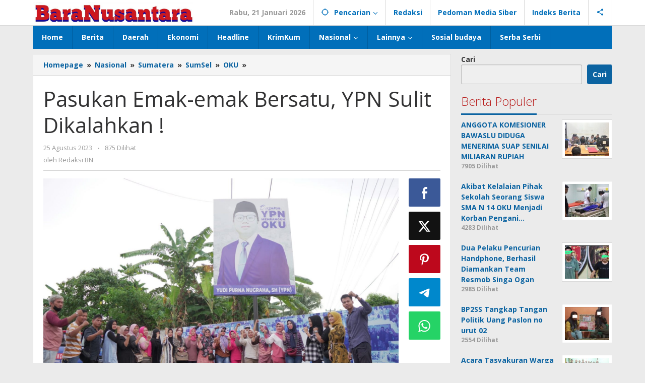

--- FILE ---
content_type: text/html; charset=UTF-8
request_url: https://baranusantara.com/pasukan-emak-emak-bersatu-ypn-sulit-dikalahkan/
body_size: 21931
content:
<!DOCTYPE html>
<html lang="id">
<head itemscope="itemscope" itemtype="https://schema.org/WebSite">
<meta charset="UTF-8">
<meta name="viewport" content="width=device-width, initial-scale=1">
<link rel="profile" href="http://gmpg.org/xfn/11">

<meta name='robots' content='index, follow, max-image-preview:large, max-snippet:-1, max-video-preview:-1' />

	<!-- This site is optimized with the Yoast SEO plugin v22.9 - https://yoast.com/wordpress/plugins/seo/ -->
	<title>Pasukan Emak-emak Bersatu, YPN Sulit Dikalahkan ! - Bara Nusantara</title>
	<link rel="canonical" href="https://baranusantara.com/pasukan-emak-emak-bersatu-ypn-sulit-dikalahkan/" />
	<meta property="og:locale" content="id_ID" />
	<meta property="og:type" content="article" />
	<meta property="og:title" content="Pasukan Emak-emak Bersatu, YPN Sulit Dikalahkan ! - Bara Nusantara" />
	<meta property="og:description" content="Baturaja , BaraNusantara. Com &#8211; &#8220;Yudi&#8230;. Bupati !!, Yudi&#8230;. Bupati !!, Bersama YPN.. Membangun OKU !!, Bersama YPN.. Membangun OKU !!&#8221; Begitulah" />
	<meta property="og:url" content="https://baranusantara.com/pasukan-emak-emak-bersatu-ypn-sulit-dikalahkan/" />
	<meta property="og:site_name" content="Bara Nusantara" />
	<meta property="article:published_time" content="2023-08-25T11:04:57+00:00" />
	<meta property="og:image" content="https://baranusantara.com/wp-content/uploads/2023/08/IMG-20230825-WA0316.jpg" />
	<meta property="og:image:width" content="1600" />
	<meta property="og:image:height" content="1069" />
	<meta property="og:image:type" content="image/jpeg" />
	<meta name="author" content="Redaksi BN" />
	<meta name="twitter:card" content="summary_large_image" />
	<meta name="twitter:label1" content="Ditulis oleh" />
	<meta name="twitter:data1" content="Redaksi BN" />
	<meta name="twitter:label2" content="Estimasi waktu membaca" />
	<meta name="twitter:data2" content="3 menit" />
	<script type="application/ld+json" class="yoast-schema-graph">{"@context":"https://schema.org","@graph":[{"@type":"Article","@id":"https://baranusantara.com/pasukan-emak-emak-bersatu-ypn-sulit-dikalahkan/#article","isPartOf":{"@id":"https://baranusantara.com/pasukan-emak-emak-bersatu-ypn-sulit-dikalahkan/"},"author":{"name":"Redaksi BN","@id":"https://baranusantara.com/#/schema/person/e6c193a66adbaadc026125f74faa29c8"},"headline":"Pasukan Emak-emak Bersatu, YPN Sulit Dikalahkan !","datePublished":"2023-08-25T11:04:57+00:00","dateModified":"2023-08-25T11:04:57+00:00","mainEntityOfPage":{"@id":"https://baranusantara.com/pasukan-emak-emak-bersatu-ypn-sulit-dikalahkan/"},"wordCount":566,"commentCount":0,"publisher":{"@id":"https://baranusantara.com/#organization"},"image":{"@id":"https://baranusantara.com/pasukan-emak-emak-bersatu-ypn-sulit-dikalahkan/#primaryimage"},"thumbnailUrl":"https://baranusantara.com/wp-content/uploads/2023/08/IMG-20230825-WA0316.jpg","articleSection":["Berita","Daerah","Headline","Lampung","Nasional","OKU","Palembang","Sumatera","SumSel"],"inLanguage":"id","potentialAction":[{"@type":"CommentAction","name":"Comment","target":["https://baranusantara.com/pasukan-emak-emak-bersatu-ypn-sulit-dikalahkan/#respond"]}]},{"@type":"WebPage","@id":"https://baranusantara.com/pasukan-emak-emak-bersatu-ypn-sulit-dikalahkan/","url":"https://baranusantara.com/pasukan-emak-emak-bersatu-ypn-sulit-dikalahkan/","name":"Pasukan Emak-emak Bersatu, YPN Sulit Dikalahkan ! - Bara Nusantara","isPartOf":{"@id":"https://baranusantara.com/#website"},"primaryImageOfPage":{"@id":"https://baranusantara.com/pasukan-emak-emak-bersatu-ypn-sulit-dikalahkan/#primaryimage"},"image":{"@id":"https://baranusantara.com/pasukan-emak-emak-bersatu-ypn-sulit-dikalahkan/#primaryimage"},"thumbnailUrl":"https://baranusantara.com/wp-content/uploads/2023/08/IMG-20230825-WA0316.jpg","datePublished":"2023-08-25T11:04:57+00:00","dateModified":"2023-08-25T11:04:57+00:00","breadcrumb":{"@id":"https://baranusantara.com/pasukan-emak-emak-bersatu-ypn-sulit-dikalahkan/#breadcrumb"},"inLanguage":"id","potentialAction":[{"@type":"ReadAction","target":["https://baranusantara.com/pasukan-emak-emak-bersatu-ypn-sulit-dikalahkan/"]}]},{"@type":"ImageObject","inLanguage":"id","@id":"https://baranusantara.com/pasukan-emak-emak-bersatu-ypn-sulit-dikalahkan/#primaryimage","url":"https://baranusantara.com/wp-content/uploads/2023/08/IMG-20230825-WA0316.jpg","contentUrl":"https://baranusantara.com/wp-content/uploads/2023/08/IMG-20230825-WA0316.jpg","width":1600,"height":1069},{"@type":"BreadcrumbList","@id":"https://baranusantara.com/pasukan-emak-emak-bersatu-ypn-sulit-dikalahkan/#breadcrumb","itemListElement":[{"@type":"ListItem","position":1,"name":"Beranda","item":"https://baranusantara.com/"},{"@type":"ListItem","position":2,"name":"Pasukan Emak-emak Bersatu, YPN Sulit Dikalahkan !"}]},{"@type":"WebSite","@id":"https://baranusantara.com/#website","url":"https://baranusantara.com/","name":"Bara Nusantara","description":"Tegas dan akurat menyampaikan fakta","publisher":{"@id":"https://baranusantara.com/#organization"},"potentialAction":[{"@type":"SearchAction","target":{"@type":"EntryPoint","urlTemplate":"https://baranusantara.com/?s={search_term_string}"},"query-input":"required name=search_term_string"}],"inLanguage":"id"},{"@type":"Organization","@id":"https://baranusantara.com/#organization","name":"Bara Nusantara","url":"https://baranusantara.com/","logo":{"@type":"ImageObject","inLanguage":"id","@id":"https://baranusantara.com/#/schema/logo/image/","url":"https://baranusantara.com/wp-content/uploads/2022/12/baranusantara.png","contentUrl":"https://baranusantara.com/wp-content/uploads/2022/12/baranusantara.png","width":1254,"height":177,"caption":"Bara Nusantara"},"image":{"@id":"https://baranusantara.com/#/schema/logo/image/"}},{"@type":"Person","@id":"https://baranusantara.com/#/schema/person/e6c193a66adbaadc026125f74faa29c8","name":"Redaksi BN","image":{"@type":"ImageObject","inLanguage":"id","@id":"https://baranusantara.com/#/schema/person/image/","url":"https://secure.gravatar.com/avatar/bad6af0fd4c2ba0b8137c1184e2c1c75cdb0573466d5eb99c8b54aa87bcea2b3?s=96&d=mm&r=g","contentUrl":"https://secure.gravatar.com/avatar/bad6af0fd4c2ba0b8137c1184e2c1c75cdb0573466d5eb99c8b54aa87bcea2b3?s=96&d=mm&r=g","caption":"Redaksi BN"},"url":"https://baranusantara.com/author/redaksi/"}]}</script>
	<!-- / Yoast SEO plugin. -->


<link rel='dns-prefetch' href='//fonts.googleapis.com' />
<link rel="alternate" type="application/rss+xml" title="Bara Nusantara &raquo; Feed" href="https://baranusantara.com/feed/" />
<link rel="alternate" type="application/rss+xml" title="Bara Nusantara &raquo; Umpan Komentar" href="https://baranusantara.com/comments/feed/" />
<link rel="alternate" type="application/rss+xml" title="Bara Nusantara &raquo; Pasukan Emak-emak Bersatu, YPN Sulit Dikalahkan ! Umpan Komentar" href="https://baranusantara.com/pasukan-emak-emak-bersatu-ypn-sulit-dikalahkan/feed/" />
<link rel="alternate" title="oEmbed (JSON)" type="application/json+oembed" href="https://baranusantara.com/wp-json/oembed/1.0/embed?url=https%3A%2F%2Fbaranusantara.com%2Fpasukan-emak-emak-bersatu-ypn-sulit-dikalahkan%2F" />
<link rel="alternate" title="oEmbed (XML)" type="text/xml+oembed" href="https://baranusantara.com/wp-json/oembed/1.0/embed?url=https%3A%2F%2Fbaranusantara.com%2Fpasukan-emak-emak-bersatu-ypn-sulit-dikalahkan%2F&#038;format=xml" />
<style id='wp-img-auto-sizes-contain-inline-css' type='text/css'>
img:is([sizes=auto i],[sizes^="auto," i]){contain-intrinsic-size:3000px 1500px}
/*# sourceURL=wp-img-auto-sizes-contain-inline-css */
</style>
<style id='wp-emoji-styles-inline-css' type='text/css'>

	img.wp-smiley, img.emoji {
		display: inline !important;
		border: none !important;
		box-shadow: none !important;
		height: 1em !important;
		width: 1em !important;
		margin: 0 0.07em !important;
		vertical-align: -0.1em !important;
		background: none !important;
		padding: 0 !important;
	}
/*# sourceURL=wp-emoji-styles-inline-css */
</style>
<link rel='stylesheet' id='majalahpro-core-css' href='https://baranusantara.com/wp-content/plugins/majalahpro-core/css/majalahpro-core.css?ver=1.2.9' type='text/css' media='all' />
<link rel='stylesheet' id='dashicons-css' href='https://baranusantara.com/wp-includes/css/dashicons.min.css?ver=6.9' type='text/css' media='all' />
<link rel='stylesheet' id='post-views-counter-frontend-css' href='https://baranusantara.com/wp-content/plugins/post-views-counter/css/frontend.min.css?ver=1.4.7' type='text/css' media='all' />
<link rel='stylesheet' id='majalahpro-fonts-css' href='https://fonts.googleapis.com/css?family=Open+Sans%3Aregular%2Citalic%2C700%2C300%26subset%3Dlatin%2C&#038;ver=1.2.8' type='text/css' media='all' />
<link rel='stylesheet' id='majalahpro-style-css' href='https://baranusantara.com/wp-content/themes/majalahpro/style.css?ver=1.2.8' type='text/css' media='all' />
<style id='majalahpro-style-inline-css' type='text/css'>
body{color:#323233;font-family:"Open Sans",arial,sans-serif;}kbd,a.button,button,.button,button.button,input[type="button"],input[type="reset"],input[type="submit"],#infinite-handle span,ol.comment-list li div.reply .comment-reply-link,#cancel-comment-reply-link,.tagcloud a,.tagcloud ul,ul.page-numbers li span.page-numbers,.prevnextpost-links a .prevnextpost,.page-links .page-link-number,.sidr,#navigationamp,.firstpage-title,.gmr-ajax-tab > li > a.js-tabs__title-active,.gmr-ajax-tab > li > a.js-tabs__title-active:focus,.gmr-ajax-tab > li > a.js-tabs__title-active:hover,#secondary-slider .splide__slide.is-active{background-color:#0b63a1;}#primary-menu .sub-menu-search,#primary-menu .sub-menu,#primary-menu .children,.gmr-ajax-loader{border-bottom-color:#0b63a1;}blockquote,a.button,button,.button,button.button,input[type="button"],input[type="reset"],input[type="submit"],.gmr-theme div.sharedaddy h3.sd-title:before,.bypostauthor > .comment-body,ol.comment-list li .comment-meta:after,.widget-title span{border-color:#0b63a1;}.gmr-meta-topic a,h3.widget-title,h3.related-title,.gmr-owl-carousel .gmr-slide-topic a,.gmr-module-slide-topic a{color:#b9201f;}#secondary-slider{border-top-color:#b9201f;}.gmr-owl-carousel .gmr-slide-topic a,.gmr-firstbox-content{border-color:#b9201f;}a{color:#0b63a1;}.gmr-secondmenu #primary-menu > li.page_item_has_children > a:after,.gmr-secondmenu #primary-menu > li.menu-item-has-children > a:after,.gmr-secondmenu #primary-menu .sub-menu-search > li.page_item_has_children > a:after,.gmr-secondmenu #primary-menu .sub-menu-search > li.menu-item-has-children > a:after,.gmr-secondmenu #primary-menu .sub-menu > li.page_item_has_children > a:after,.gmr-secondmenu #primary-menu .sub-menu > li.menu-item-has-children > a:after,.gmr-secondmenu #primary-menu .children > li.page_item_has_children > a:after,.gmr-secondmenu #primary-menu .children > li.menu-item-has-children > a:after{border-color:#0b63a1;}a:hover,a:focus,a:active{color:#0b63a1;}.gmr-topnavmenu #primary-menu > li.page_item_has_children:hover > a:after,.gmr-topnavmenu #primary-menu > li.menu-item-has-children:hover > a:after{border-color:#0b63a1;}.site-title a{color:#0b63a1;}.site-description{color:#999999;}.gmr-logo{margin-top:3px;}.gmr-menuwrap,.gmr-sticky .top-header.sticky-menu,.gmr-mainmenu #primary-menu .sub-menu,.gmr-mainmenu #primary-menu .children{background-color:#016fba;}#gmr-responsive-menu,.gmr-mainmenu #primary-menu > li > a{color:#ffffff;}.gmr-mainmenu #primary-menu > li.menu-border > a span,.gmr-mainmenu #primary-menu > li.page_item_has_children > a:after,.gmr-mainmenu #primary-menu > li.menu-item-has-children > a:after,.gmr-mainmenu #primary-menu .sub-menu-search > li.page_item_has_children > a:after,.gmr-mainmenu #primary-menu .sub-menu-search > li.menu-item-has-children > a:after,.gmr-mainmenu #primary-menu .sub-menu > li.page_item_has_children > a:after,.gmr-mainmenu #primary-menu .sub-menu > li.menu-item-has-children > a:after,.gmr-mainmenu #primary-menu .children > li.page_item_has_children > a:after,.gmr-mainmenu #primary-menu .children > li.menu-item-has-children > a:after{border-color:#ffffff;}#gmr-responsive-menu:hover,.gmr-mainmenu #primary-menu > li:hover > a,.gmr-mainmenu #primary-menu .current-menu-item > a,.gmr-mainmenu #primary-menu .current-menu-ancestor > a,.gmr-mainmenu #primary-menu .current_page_item > a,.gmr-mainmenu #primary-menu .current_page_ancestor > a,.gmr-mainmenu .search-trigger .gmr-icon:hover{color:#ffffff;}.gmr-mainmenu #primary-menu > li.menu-border:hover > a span,.gmr-mainmenu #primary-menu > li.menu-border.current-menu-item > a span,.gmr-mainmenu #primary-menu > li.menu-border.current-menu-ancestor > a span,.gmr-mainmenu #primary-menu > li.menu-border.current_page_item > a span,.gmr-mainmenu #primary-menu > li.menu-border.current_page_ancestor > a span,.gmr-mainmenu #primary-menu > li.page_item_has_children:hover > a:after,.gmr-mainmenu #primary-menu > li.menu-item-has-children:hover > a:after{border-color:#ffffff;}.gmr-mainmenu #primary-menu > li:hover > a,.gmr-mainmenu #primary-menu .current-menu-item > a,.gmr-mainmenu #primary-menu .current-menu-ancestor > a,.gmr-mainmenu #primary-menu .current_page_item > a,.gmr-mainmenu #primary-menu .current_page_ancestor > a{background-color:#0b63a1;}.gmr-topnavwrap{background-color:#ffffff;}#gmr-topnavresponsive-menu svg,.gmr-topnavmenu #primary-menu > li > a,.gmr-social-icon ul > li > a,.search-trigger .gmr-icon{color:#016fba;}.gmr-topnavmenu #primary-menu > li.menu-border > a span,.gmr-topnavmenu #primary-menu > li.page_item_has_children > a:after,.gmr-topnavmenu #primary-menu > li.menu-item-has-children > a:after,.gmr-topnavmenu #primary-menu .sub-menu-search > li.page_item_has_children > a:after,.gmr-topnavmenu #primary-menu .sub-menu-search > li.menu-item-has-children > a:after,.gmr-topnavmenu #primary-menu .sub-menu > li.page_item_has_children > a:after,.gmr-topnavmenu #primary-menu .sub-menu > li.menu-item-has-children > a:after,.gmr-topnavmenu #primary-menu .children > li.page_item_has_children > a:after,.gmr-topnavmenu #primary-menu .children > li.menu-item-has-children > a:after{border-color:#016fba;}#gmr-topnavresponsive-menu:hover,.gmr-topnavmenu #primary-menu > li:hover > a,.gmr-topnavmenu #primary-menu .current-menu-item > a,.gmr-topnavmenu #primary-menu .current-menu-ancestor > a,.gmr-topnavmenu #primary-menu .current_page_item > a,.gmr-topnavmenu #primary-menu .current_page_ancestor > a,.gmr-social-icon ul > li > a:hover{color:#0b63a1;}.gmr-topnavmenu #primary-menu > li.menu-border:hover > a span,.gmr-topnavmenu #primary-menu > li.menu-border.current-menu-item > a span,.gmr-topnavmenu #primary-menu > li.menu-border.current-menu-ancestor > a span,.gmr-topnavmenu #primary-menu > li.menu-border.current_page_item > a span,.gmr-topnavmenu #primary-menu > li.menu-border.current_page_ancestor > a span,.gmr-topnavmenu #primary-menu > li.page_item_has_children:hover > a:after,.gmr-topnavmenu #primary-menu > li.menu-item-has-children:hover > a:after{border-color:#0b63a1;}.page-title,.breadcrumbs,.gmr-authorbox,.module-slide-tabs,.related-title{background-color:#f5f5f5;}.site-main,.gmr-infinite-selector.gmr-related-infinite #gmr-main-load .item-infinite .item-box,.majalahpro-core-related-post .gmr-newinfinite{background-color:#ffffff;}h1,h2,h3,h4,h5,h6,.h1,.h2,.h3,.h4,.h5,.h6,.site-title,#gmr-responsive-menu,.gmr-mainmenu #primary-menu > li > a{font-family:"Open Sans",arial,sans-serif;}body,.gmr-gallery-related ul li,.gmr-module-posts ul li{font-weight:600;font-size:14px;}.entry-content-single{font-size:17px;}h1{font-size:30px;}h2{font-size:26px;}h3{font-size:24px;}h4{font-size:22px;}h5{font-size:20px;}h6{font-size:18px;}.widget-footer{background-color:#ffffff;}.site-footer{color:#323233;}.site-footer a{color:#999;}.site-footer a:hover{color:#999;}
/*# sourceURL=majalahpro-style-inline-css */
</style>
<script type="text/javascript" src="https://baranusantara.com/wp-includes/js/jquery/jquery.min.js?ver=3.7.1" id="jquery-core-js"></script>
<script type="text/javascript" src="https://baranusantara.com/wp-includes/js/jquery/jquery-migrate.min.js?ver=3.4.1" id="jquery-migrate-js"></script>
<link rel="https://api.w.org/" href="https://baranusantara.com/wp-json/" /><link rel="alternate" title="JSON" type="application/json" href="https://baranusantara.com/wp-json/wp/v2/posts/4644" /><link rel="EditURI" type="application/rsd+xml" title="RSD" href="https://baranusantara.com/xmlrpc.php?rsd" />
<meta name="generator" content="WordPress 6.9" />
<link rel='shortlink' href='https://baranusantara.com/?p=4644' />
        <style type="text/css" id="pf-main-css">
            
				@media screen {
					.printfriendly {
						z-index: 1000; position: relative
					}
					.printfriendly a, .printfriendly a:link, .printfriendly a:visited, .printfriendly a:hover, .printfriendly a:active {
						font-weight: 600;
						cursor: pointer;
						text-decoration: none;
						border: none;
						-webkit-box-shadow: none;
						-moz-box-shadow: none;
						box-shadow: none;
						outline:none;
						font-size: 14px !important;
						color: #3AAA11 !important;
					}
					.printfriendly.pf-alignleft {
						float: left;
					}
					.printfriendly.pf-alignright {
						float: right;
					}
					.printfriendly.pf-aligncenter {
						justify-content: center;
						display: flex; align-items: center;
					}
				}
				
				.pf-button-img {
					border: none;
					-webkit-box-shadow: none; 
					-moz-box-shadow: none; 
					box-shadow: none; 
					padding: 0; 
					margin: 0;
					display: inline; 
					vertical-align: middle;
				}
			  
				img.pf-button-img + .pf-button-text {
					margin-left: 6px;
				}

				@media print {
					.printfriendly {
						display: none;
					}
				}
				        </style>

            
        <style type="text/css" id="pf-excerpt-styles">
          .pf-button.pf-button-excerpt {
              display: none;
           }
        </style>

            		<script>
			document.documentElement.className = document.documentElement.className.replace('no-js', 'js');
		</script>
				<style>
			.no-js img.lazyload {
				display: none;
			}

			figure.wp-block-image img.lazyloading {
				min-width: 150px;
			}

						.lazyload, .lazyloading {
				opacity: 0;
			}

			.lazyloaded {
				opacity: 1;
				transition: opacity 400ms;
				transition-delay: 0ms;
			}

					</style>
		<link rel="pingback" href="https://baranusantara.com/xmlrpc.php"><style id='wp-block-search-inline-css' type='text/css'>
.wp-block-search__button{margin-left:10px;word-break:normal}.wp-block-search__button.has-icon{line-height:0}.wp-block-search__button svg{height:1.25em;min-height:24px;min-width:24px;width:1.25em;fill:currentColor;vertical-align:text-bottom}:where(.wp-block-search__button){border:1px solid #ccc;padding:6px 10px}.wp-block-search__inside-wrapper{display:flex;flex:auto;flex-wrap:nowrap;max-width:100%}.wp-block-search__label{width:100%}.wp-block-search.wp-block-search__button-only .wp-block-search__button{box-sizing:border-box;display:flex;flex-shrink:0;justify-content:center;margin-left:0;max-width:100%}.wp-block-search.wp-block-search__button-only .wp-block-search__inside-wrapper{min-width:0!important;transition-property:width}.wp-block-search.wp-block-search__button-only .wp-block-search__input{flex-basis:100%;transition-duration:.3s}.wp-block-search.wp-block-search__button-only.wp-block-search__searchfield-hidden,.wp-block-search.wp-block-search__button-only.wp-block-search__searchfield-hidden .wp-block-search__inside-wrapper{overflow:hidden}.wp-block-search.wp-block-search__button-only.wp-block-search__searchfield-hidden .wp-block-search__input{border-left-width:0!important;border-right-width:0!important;flex-basis:0;flex-grow:0;margin:0;min-width:0!important;padding-left:0!important;padding-right:0!important;width:0!important}:where(.wp-block-search__input){appearance:none;border:1px solid #949494;flex-grow:1;font-family:inherit;font-size:inherit;font-style:inherit;font-weight:inherit;letter-spacing:inherit;line-height:inherit;margin-left:0;margin-right:0;min-width:3rem;padding:8px;text-decoration:unset!important;text-transform:inherit}:where(.wp-block-search__button-inside .wp-block-search__inside-wrapper){background-color:#fff;border:1px solid #949494;box-sizing:border-box;padding:4px}:where(.wp-block-search__button-inside .wp-block-search__inside-wrapper) .wp-block-search__input{border:none;border-radius:0;padding:0 4px}:where(.wp-block-search__button-inside .wp-block-search__inside-wrapper) .wp-block-search__input:focus{outline:none}:where(.wp-block-search__button-inside .wp-block-search__inside-wrapper) :where(.wp-block-search__button){padding:4px 8px}.wp-block-search.aligncenter .wp-block-search__inside-wrapper{margin:auto}.wp-block[data-align=right] .wp-block-search.wp-block-search__button-only .wp-block-search__inside-wrapper{float:right}
/*# sourceURL=https://baranusantara.com/wp-includes/blocks/search/style.min.css */
</style>
<style id='global-styles-inline-css' type='text/css'>
:root{--wp--preset--aspect-ratio--square: 1;--wp--preset--aspect-ratio--4-3: 4/3;--wp--preset--aspect-ratio--3-4: 3/4;--wp--preset--aspect-ratio--3-2: 3/2;--wp--preset--aspect-ratio--2-3: 2/3;--wp--preset--aspect-ratio--16-9: 16/9;--wp--preset--aspect-ratio--9-16: 9/16;--wp--preset--color--black: #000000;--wp--preset--color--cyan-bluish-gray: #abb8c3;--wp--preset--color--white: #ffffff;--wp--preset--color--pale-pink: #f78da7;--wp--preset--color--vivid-red: #cf2e2e;--wp--preset--color--luminous-vivid-orange: #ff6900;--wp--preset--color--luminous-vivid-amber: #fcb900;--wp--preset--color--light-green-cyan: #7bdcb5;--wp--preset--color--vivid-green-cyan: #00d084;--wp--preset--color--pale-cyan-blue: #8ed1fc;--wp--preset--color--vivid-cyan-blue: #0693e3;--wp--preset--color--vivid-purple: #9b51e0;--wp--preset--gradient--vivid-cyan-blue-to-vivid-purple: linear-gradient(135deg,rgb(6,147,227) 0%,rgb(155,81,224) 100%);--wp--preset--gradient--light-green-cyan-to-vivid-green-cyan: linear-gradient(135deg,rgb(122,220,180) 0%,rgb(0,208,130) 100%);--wp--preset--gradient--luminous-vivid-amber-to-luminous-vivid-orange: linear-gradient(135deg,rgb(252,185,0) 0%,rgb(255,105,0) 100%);--wp--preset--gradient--luminous-vivid-orange-to-vivid-red: linear-gradient(135deg,rgb(255,105,0) 0%,rgb(207,46,46) 100%);--wp--preset--gradient--very-light-gray-to-cyan-bluish-gray: linear-gradient(135deg,rgb(238,238,238) 0%,rgb(169,184,195) 100%);--wp--preset--gradient--cool-to-warm-spectrum: linear-gradient(135deg,rgb(74,234,220) 0%,rgb(151,120,209) 20%,rgb(207,42,186) 40%,rgb(238,44,130) 60%,rgb(251,105,98) 80%,rgb(254,248,76) 100%);--wp--preset--gradient--blush-light-purple: linear-gradient(135deg,rgb(255,206,236) 0%,rgb(152,150,240) 100%);--wp--preset--gradient--blush-bordeaux: linear-gradient(135deg,rgb(254,205,165) 0%,rgb(254,45,45) 50%,rgb(107,0,62) 100%);--wp--preset--gradient--luminous-dusk: linear-gradient(135deg,rgb(255,203,112) 0%,rgb(199,81,192) 50%,rgb(65,88,208) 100%);--wp--preset--gradient--pale-ocean: linear-gradient(135deg,rgb(255,245,203) 0%,rgb(182,227,212) 50%,rgb(51,167,181) 100%);--wp--preset--gradient--electric-grass: linear-gradient(135deg,rgb(202,248,128) 0%,rgb(113,206,126) 100%);--wp--preset--gradient--midnight: linear-gradient(135deg,rgb(2,3,129) 0%,rgb(40,116,252) 100%);--wp--preset--font-size--small: 13px;--wp--preset--font-size--medium: 20px;--wp--preset--font-size--large: 36px;--wp--preset--font-size--x-large: 42px;--wp--preset--spacing--20: 0.44rem;--wp--preset--spacing--30: 0.67rem;--wp--preset--spacing--40: 1rem;--wp--preset--spacing--50: 1.5rem;--wp--preset--spacing--60: 2.25rem;--wp--preset--spacing--70: 3.38rem;--wp--preset--spacing--80: 5.06rem;--wp--preset--shadow--natural: 6px 6px 9px rgba(0, 0, 0, 0.2);--wp--preset--shadow--deep: 12px 12px 50px rgba(0, 0, 0, 0.4);--wp--preset--shadow--sharp: 6px 6px 0px rgba(0, 0, 0, 0.2);--wp--preset--shadow--outlined: 6px 6px 0px -3px rgb(255, 255, 255), 6px 6px rgb(0, 0, 0);--wp--preset--shadow--crisp: 6px 6px 0px rgb(0, 0, 0);}:where(.is-layout-flex){gap: 0.5em;}:where(.is-layout-grid){gap: 0.5em;}body .is-layout-flex{display: flex;}.is-layout-flex{flex-wrap: wrap;align-items: center;}.is-layout-flex > :is(*, div){margin: 0;}body .is-layout-grid{display: grid;}.is-layout-grid > :is(*, div){margin: 0;}:where(.wp-block-columns.is-layout-flex){gap: 2em;}:where(.wp-block-columns.is-layout-grid){gap: 2em;}:where(.wp-block-post-template.is-layout-flex){gap: 1.25em;}:where(.wp-block-post-template.is-layout-grid){gap: 1.25em;}.has-black-color{color: var(--wp--preset--color--black) !important;}.has-cyan-bluish-gray-color{color: var(--wp--preset--color--cyan-bluish-gray) !important;}.has-white-color{color: var(--wp--preset--color--white) !important;}.has-pale-pink-color{color: var(--wp--preset--color--pale-pink) !important;}.has-vivid-red-color{color: var(--wp--preset--color--vivid-red) !important;}.has-luminous-vivid-orange-color{color: var(--wp--preset--color--luminous-vivid-orange) !important;}.has-luminous-vivid-amber-color{color: var(--wp--preset--color--luminous-vivid-amber) !important;}.has-light-green-cyan-color{color: var(--wp--preset--color--light-green-cyan) !important;}.has-vivid-green-cyan-color{color: var(--wp--preset--color--vivid-green-cyan) !important;}.has-pale-cyan-blue-color{color: var(--wp--preset--color--pale-cyan-blue) !important;}.has-vivid-cyan-blue-color{color: var(--wp--preset--color--vivid-cyan-blue) !important;}.has-vivid-purple-color{color: var(--wp--preset--color--vivid-purple) !important;}.has-black-background-color{background-color: var(--wp--preset--color--black) !important;}.has-cyan-bluish-gray-background-color{background-color: var(--wp--preset--color--cyan-bluish-gray) !important;}.has-white-background-color{background-color: var(--wp--preset--color--white) !important;}.has-pale-pink-background-color{background-color: var(--wp--preset--color--pale-pink) !important;}.has-vivid-red-background-color{background-color: var(--wp--preset--color--vivid-red) !important;}.has-luminous-vivid-orange-background-color{background-color: var(--wp--preset--color--luminous-vivid-orange) !important;}.has-luminous-vivid-amber-background-color{background-color: var(--wp--preset--color--luminous-vivid-amber) !important;}.has-light-green-cyan-background-color{background-color: var(--wp--preset--color--light-green-cyan) !important;}.has-vivid-green-cyan-background-color{background-color: var(--wp--preset--color--vivid-green-cyan) !important;}.has-pale-cyan-blue-background-color{background-color: var(--wp--preset--color--pale-cyan-blue) !important;}.has-vivid-cyan-blue-background-color{background-color: var(--wp--preset--color--vivid-cyan-blue) !important;}.has-vivid-purple-background-color{background-color: var(--wp--preset--color--vivid-purple) !important;}.has-black-border-color{border-color: var(--wp--preset--color--black) !important;}.has-cyan-bluish-gray-border-color{border-color: var(--wp--preset--color--cyan-bluish-gray) !important;}.has-white-border-color{border-color: var(--wp--preset--color--white) !important;}.has-pale-pink-border-color{border-color: var(--wp--preset--color--pale-pink) !important;}.has-vivid-red-border-color{border-color: var(--wp--preset--color--vivid-red) !important;}.has-luminous-vivid-orange-border-color{border-color: var(--wp--preset--color--luminous-vivid-orange) !important;}.has-luminous-vivid-amber-border-color{border-color: var(--wp--preset--color--luminous-vivid-amber) !important;}.has-light-green-cyan-border-color{border-color: var(--wp--preset--color--light-green-cyan) !important;}.has-vivid-green-cyan-border-color{border-color: var(--wp--preset--color--vivid-green-cyan) !important;}.has-pale-cyan-blue-border-color{border-color: var(--wp--preset--color--pale-cyan-blue) !important;}.has-vivid-cyan-blue-border-color{border-color: var(--wp--preset--color--vivid-cyan-blue) !important;}.has-vivid-purple-border-color{border-color: var(--wp--preset--color--vivid-purple) !important;}.has-vivid-cyan-blue-to-vivid-purple-gradient-background{background: var(--wp--preset--gradient--vivid-cyan-blue-to-vivid-purple) !important;}.has-light-green-cyan-to-vivid-green-cyan-gradient-background{background: var(--wp--preset--gradient--light-green-cyan-to-vivid-green-cyan) !important;}.has-luminous-vivid-amber-to-luminous-vivid-orange-gradient-background{background: var(--wp--preset--gradient--luminous-vivid-amber-to-luminous-vivid-orange) !important;}.has-luminous-vivid-orange-to-vivid-red-gradient-background{background: var(--wp--preset--gradient--luminous-vivid-orange-to-vivid-red) !important;}.has-very-light-gray-to-cyan-bluish-gray-gradient-background{background: var(--wp--preset--gradient--very-light-gray-to-cyan-bluish-gray) !important;}.has-cool-to-warm-spectrum-gradient-background{background: var(--wp--preset--gradient--cool-to-warm-spectrum) !important;}.has-blush-light-purple-gradient-background{background: var(--wp--preset--gradient--blush-light-purple) !important;}.has-blush-bordeaux-gradient-background{background: var(--wp--preset--gradient--blush-bordeaux) !important;}.has-luminous-dusk-gradient-background{background: var(--wp--preset--gradient--luminous-dusk) !important;}.has-pale-ocean-gradient-background{background: var(--wp--preset--gradient--pale-ocean) !important;}.has-electric-grass-gradient-background{background: var(--wp--preset--gradient--electric-grass) !important;}.has-midnight-gradient-background{background: var(--wp--preset--gradient--midnight) !important;}.has-small-font-size{font-size: var(--wp--preset--font-size--small) !important;}.has-medium-font-size{font-size: var(--wp--preset--font-size--medium) !important;}.has-large-font-size{font-size: var(--wp--preset--font-size--large) !important;}.has-x-large-font-size{font-size: var(--wp--preset--font-size--x-large) !important;}
/*# sourceURL=global-styles-inline-css */
</style>
</head>

<body class="wp-singular post-template-default single single-post postid-4644 single-format-standard wp-theme-majalahpro gmr-theme idtheme kentooz gmr-sticky group-blog" itemscope="itemscope" itemtype="https://schema.org/WebPage">
<a class="skip-link screen-reader-text" href="#main">Lewati ke konten</a>

<div class="top-header-second">
	<div class="gmr-topnavwrap clearfix">
		<div class="container">
			<div class="gmr-list-table">
				<div class="gmr-table-row">
					<div class="gmr-table-cell gmr-table-logo">
						<div class="gmr-mobilelogo">
							<div class="gmr-logo"><a href="https://baranusantara.com/" class="custom-logo-link" itemprop="url" title="Bara Nusantara"><img data-src="https://baranusantara.com/wp-content/uploads/2022/12/baranusantara.png" alt="Bara Nusantara" title="Bara Nusantara" src="[data-uri]" class="lazyload" style="--smush-placeholder-width: 1254px; --smush-placeholder-aspect-ratio: 1254/177;" /><noscript><img src="https://baranusantara.com/wp-content/uploads/2022/12/baranusantara.png" alt="Bara Nusantara" title="Bara Nusantara" /></noscript></a></div>						</div>
					</div>
					<div class="gmr-table-cell gmr-table-menu">
													<a id="gmr-topnavresponsive-menu" href="#menus" title="Menus" rel="nofollow"><svg xmlns="http://www.w3.org/2000/svg" xmlns:xlink="http://www.w3.org/1999/xlink" aria-hidden="true" role="img" style="vertical-align: -0.125em;" width="1em" height="1em" preserveAspectRatio="xMidYMid meet" viewBox="0 0 24 24"><path d="M3 18h18v-2H3v2zm0-5h18v-2H3v2zm0-7v2h18V6H3z" fill="currentColor"/></svg></a>
							<div class="close-topnavmenu-wrap"><a id="close-topnavmenu-button" rel="nofollow" href="#"><svg xmlns="http://www.w3.org/2000/svg" xmlns:xlink="http://www.w3.org/1999/xlink" aria-hidden="true" role="img" width="1em" height="1em" preserveAspectRatio="xMidYMid meet" viewBox="0 0 24 24"><g fill="currentColor"><path d="M12 2a10 10 0 1 0 10 10A10 10 0 0 0 12 2zm0 18a8 8 0 1 1 8-8a8 8 0 0 1-8 8z"/><path d="M14.71 9.29a1 1 0 0 0-1.42 0L12 10.59l-1.29-1.3a1 1 0 0 0-1.42 1.42l1.3 1.29l-1.3 1.29a1 1 0 0 0 0 1.42a1 1 0 0 0 1.42 0l1.29-1.3l1.29 1.3a1 1 0 0 0 1.42 0a1 1 0 0 0 0-1.42L13.41 12l1.3-1.29a1 1 0 0 0 0-1.42z"/></g></svg></a></div>
							<nav id="site-navigation" class="gmr-topnavmenu pull-right" role="navigation" itemscope="itemscope" itemtype="https://schema.org/SiteNavigationElement">
								<ul id="primary-menu" class="menu"><li class="menu-item menu-item-type-custom menu-item-object-custom menu-item-object-date"><span class="gmr-top-date" data-lang="id">&nbsp;</span></li><li class="menu-item menu-item-type-custom menu-item-object-custom menu-item-has-children gmr-search"><a href="#" title="Pencarian" rel="nofollow" itemprop="url"><svg xmlns="http://www.w3.org/2000/svg" xmlns:xlink="http://www.w3.org/1999/xlink" aria-hidden="true" role="img" style="vertical-align: -0.125em;" width="1em" height="1em" preserveAspectRatio="xMidYMid meet" viewBox="0 0 24 24"><path d="M20.94 11A8.994 8.994 0 0 0 13 3.06V1h-2v2.06A8.994 8.994 0 0 0 3.06 11H1v2h2.06A8.994 8.994 0 0 0 11 20.94V23h2v-2.06A8.994 8.994 0 0 0 20.94 13H23v-2h-2.06zM12 19c-3.87 0-7-3.13-7-7s3.13-7 7-7s7 3.13 7 7s-3.13 7-7 7z" fill="currentColor"/></svg><span itemprop="name">Pencarian</span></a><ul class="sub-menu-search"><li id="menu-item-search" class="menu-item menu-item-type-custom menu-item-object-custom menu-item-search"><form method="get" class="gmr-searchform searchform" action="https://baranusantara.com/"><input type="text" name="s" id="s" placeholder="Pencarian" /></form></li></ul></li><li id="menu-item-165" class="menu-item menu-item-type-post_type menu-item-object-page menu-item-165"><a href="https://baranusantara.com/redaksi/" itemprop="url"><span itemprop="name">Redaksi</span></a></li>
<li id="menu-item-166" class="menu-item menu-item-type-post_type menu-item-object-page menu-item-166"><a href="https://baranusantara.com/pedoman-media-siber/" itemprop="url"><span itemprop="name">Pedoman Media Siber</span></a></li>
<li id="menu-item-167" class="menu-item menu-item-type-post_type menu-item-object-page menu-item-167"><a href="https://baranusantara.com/indeks-berita/" itemprop="url"><span itemprop="name">Indeks Berita</span></a></li>

					<li class="menu-item menu-item-type-custom menu-item-object-custom gmr-social-menu">
						<a href="#" title="Social Network" rel="nofollow" class="gmr-social-mainlink" itemprop="url">
							<svg xmlns="http://www.w3.org/2000/svg" xmlns:xlink="http://www.w3.org/1999/xlink" aria-hidden="true" role="img" style="vertical-align: -0.125em;" width="1em" height="1em" preserveAspectRatio="xMidYMid meet" viewBox="0 0 24 24"><path d="M18 16.08c-.76 0-1.44.3-1.96.77L8.91 12.7c.05-.23.09-.46.09-.7s-.04-.47-.09-.7l7.05-4.11c.54.5 1.25.81 2.04.81c1.66 0 3-1.34 3-3s-1.34-3-3-3s-3 1.34-3 3c0 .24.04.47.09.7L8.04 9.81C7.5 9.31 6.79 9 6 9c-1.66 0-3 1.34-3 3s1.34 3 3 3c.79 0 1.5-.31 2.04-.81l7.12 4.16c-.05.21-.08.43-.08.65c0 1.61 1.31 2.92 2.92 2.92c1.61 0 2.92-1.31 2.92-2.92s-1.31-2.92-2.92-2.92z" fill="currentColor"/></svg>
						</a><ul class="sub-menu"><li class="menu-item menu-item-type-custom menu-item-object-custom menu-item-social-network"><a href="#" title="Facebook" class="facebook" target="_blank" rel="nofollow"><svg xmlns="http://www.w3.org/2000/svg" xmlns:xlink="http://www.w3.org/1999/xlink" aria-hidden="true" role="img" width="1em" height="1em" preserveAspectRatio="xMidYMid meet" viewBox="0 0 16 16"><g fill="currentColor"><path d="M16 8.049c0-4.446-3.582-8.05-8-8.05C3.58 0-.002 3.603-.002 8.05c0 4.017 2.926 7.347 6.75 7.951v-5.625h-2.03V8.05H6.75V6.275c0-2.017 1.195-3.131 3.022-3.131c.876 0 1.791.157 1.791.157v1.98h-1.009c-.993 0-1.303.621-1.303 1.258v1.51h2.218l-.354 2.326H9.25V16c3.824-.604 6.75-3.934 6.75-7.951z"/></g></svg>Facebook</a></li><li class="menu-item menu-item-type-custom menu-item-object-custom menu-item-social-network"><a href="#" title="Twitter" class="twitter" target="_blank" rel="nofollow"><svg xmlns="http://www.w3.org/2000/svg" aria-hidden="true" role="img" width="1em" height="1em" viewBox="0 0 24 24"><path fill="currentColor" d="M18.901 1.153h3.68l-8.04 9.19L24 22.846h-7.406l-5.8-7.584l-6.638 7.584H.474l8.6-9.83L0 1.154h7.594l5.243 6.932ZM17.61 20.644h2.039L6.486 3.24H4.298Z"></path></svg>Twitter</a></li><li class="menu-item menu-item-type-custom menu-item-object-custom menu-item-social-network"><a href="#" title="Pinterest" class="pinterest" target="_blank" rel="nofollow"><svg xmlns="http://www.w3.org/2000/svg" xmlns:xlink="http://www.w3.org/1999/xlink" aria-hidden="true" role="img" width="1em" height="1em" preserveAspectRatio="xMidYMid meet" viewBox="0 0 16 16"><g fill="currentColor"><path d="M8 0a8 8 0 0 0-2.915 15.452c-.07-.633-.134-1.606.027-2.297c.146-.625.938-3.977.938-3.977s-.239-.479-.239-1.187c0-1.113.645-1.943 1.448-1.943c.682 0 1.012.512 1.012 1.127c0 .686-.437 1.712-.663 2.663c-.188.796.4 1.446 1.185 1.446c1.422 0 2.515-1.5 2.515-3.664c0-1.915-1.377-3.254-3.342-3.254c-2.276 0-3.612 1.707-3.612 3.471c0 .688.265 1.425.595 1.826a.24.24 0 0 1 .056.23c-.061.252-.196.796-.222.907c-.035.146-.116.177-.268.107c-1-.465-1.624-1.926-1.624-3.1c0-2.523 1.834-4.84 5.286-4.84c2.775 0 4.932 1.977 4.932 4.62c0 2.757-1.739 4.976-4.151 4.976c-.811 0-1.573-.421-1.834-.919l-.498 1.902c-.181.695-.669 1.566-.995 2.097A8 8 0 1 0 8 0z"/></g></svg>Pinterest</a></li><li class="menu-item menu-item-type-custom menu-item-object-custom menu-item-social-network"><a href="https://baranusantara.com/feed/" title="RSS" class="rss" target="_blank" rel="nofollow"><svg xmlns="http://www.w3.org/2000/svg" xmlns:xlink="http://www.w3.org/1999/xlink" aria-hidden="true" role="img" width="1em" height="1em" preserveAspectRatio="xMidYMid meet" viewBox="0 0 20 20"><path d="M14.92 18H18C18 9.32 10.82 2.25 2 2.25v3.02c7.12 0 12.92 5.71 12.92 12.73zm-5.44 0h3.08C12.56 12.27 7.82 7.6 2 7.6v3.02c2 0 3.87.77 5.29 2.16A7.292 7.292 0 0 1 9.48 18zm-5.35-.02c1.17 0 2.13-.93 2.13-2.09c0-1.15-.96-2.09-2.13-2.09c-1.18 0-2.13.94-2.13 2.09c0 1.16.95 2.09 2.13 2.09z" fill="currentColor"/></svg>RSS</a></li></ul></li></ul>							</nav><!-- #site-navigation -->
											</div>
				</div>
			</div>
					</div>
	</div>
</div>


	<header id="masthead" class="site-header" role="banner" itemscope="itemscope" itemtype="https://schema.org/WPHeader">
		<div class="top-header">
			<div class="container">
				<div class="gmr-menuwrap clearfix">
					<nav id="site-navigation" class="gmr-mainmenu" role="navigation" itemscope="itemscope" itemtype="https://schema.org/SiteNavigationElement">
						<ul id="primary-menu" class="menu"><li id="menu-item-94" class="menu-item menu-item-type-custom menu-item-object-custom menu-item-home menu-item-94"><a href="https://baranusantara.com/" itemprop="url"><span itemprop="name">Home</span></a></li>
<li id="menu-item-96" class="menu-item menu-item-type-taxonomy menu-item-object-category current-post-ancestor current-menu-parent current-post-parent menu-item-96"><a href="https://baranusantara.com/category/berita/" itemprop="url"><span itemprop="name">Berita</span></a></li>
<li id="menu-item-97" class="menu-item menu-item-type-taxonomy menu-item-object-category current-post-ancestor current-menu-parent current-post-parent menu-item-97"><a href="https://baranusantara.com/category/daerah/" itemprop="url"><span itemprop="name">Daerah</span></a></li>
<li id="menu-item-98" class="menu-item menu-item-type-taxonomy menu-item-object-category menu-item-98"><a href="https://baranusantara.com/category/ekonomi/" itemprop="url"><span itemprop="name">Ekonomi</span></a></li>
<li id="menu-item-100" class="menu-item menu-item-type-taxonomy menu-item-object-category current-post-ancestor current-menu-parent current-post-parent menu-item-100"><a href="https://baranusantara.com/category/headline/" itemprop="url"><span itemprop="name">Headline</span></a></li>
<li id="menu-item-101" class="menu-item menu-item-type-taxonomy menu-item-object-category menu-item-101"><a href="https://baranusantara.com/category/krimkum/" itemprop="url"><span itemprop="name">KrimKum</span></a></li>
<li id="menu-item-102" class="menu-item menu-item-type-taxonomy menu-item-object-category current-post-ancestor current-menu-parent current-post-parent menu-item-has-children menu-item-102"><a href="https://baranusantara.com/category/nasional/" itemprop="url"><span itemprop="name">Nasional</span></a>
<ul class="sub-menu">
	<li id="menu-item-103" class="menu-item menu-item-type-taxonomy menu-item-object-category menu-item-has-children menu-item-103"><a href="https://baranusantara.com/category/nasional/jawa/" itemprop="url"><span itemprop="name">Jawa</span></a>
	<ul class="sub-menu">
		<li id="menu-item-104" class="menu-item menu-item-type-taxonomy menu-item-object-category menu-item-104"><a href="https://baranusantara.com/category/nasional/jawa/banten/" itemprop="url"><span itemprop="name">Banten</span></a></li>
		<li id="menu-item-105" class="menu-item menu-item-type-taxonomy menu-item-object-category menu-item-105"><a href="https://baranusantara.com/category/nasional/jawa/jabar/" itemprop="url"><span itemprop="name">Jabar</span></a></li>
		<li id="menu-item-106" class="menu-item menu-item-type-taxonomy menu-item-object-category menu-item-106"><a href="https://baranusantara.com/category/nasional/jawa/jakarta/" itemprop="url"><span itemprop="name">Jakarta</span></a></li>
		<li id="menu-item-107" class="menu-item menu-item-type-taxonomy menu-item-object-category menu-item-107"><a href="https://baranusantara.com/category/nasional/jawa/jateng/" itemprop="url"><span itemprop="name">Jateng</span></a></li>
		<li id="menu-item-108" class="menu-item menu-item-type-taxonomy menu-item-object-category menu-item-108"><a href="https://baranusantara.com/category/nasional/jawa/jatim/" itemprop="url"><span itemprop="name">Jatim</span></a></li>
	</ul>
</li>
	<li id="menu-item-109" class="menu-item menu-item-type-taxonomy menu-item-object-category menu-item-has-children menu-item-109"><a href="https://baranusantara.com/category/nasional/kalimantan/" itemprop="url"><span itemprop="name">Kalimantan</span></a>
	<ul class="sub-menu">
		<li id="menu-item-110" class="menu-item menu-item-type-taxonomy menu-item-object-category menu-item-110"><a href="https://baranusantara.com/category/nasional/kalimantan/kalbar/" itemprop="url"><span itemprop="name">Kalbar</span></a></li>
		<li id="menu-item-111" class="menu-item menu-item-type-taxonomy menu-item-object-category menu-item-111"><a href="https://baranusantara.com/category/nasional/kalimantan/kalsel/" itemprop="url"><span itemprop="name">Kalsel</span></a></li>
		<li id="menu-item-112" class="menu-item menu-item-type-taxonomy menu-item-object-category menu-item-112"><a href="https://baranusantara.com/category/nasional/kalimantan/kalteng/" itemprop="url"><span itemprop="name">Kalteng</span></a></li>
		<li id="menu-item-113" class="menu-item menu-item-type-taxonomy menu-item-object-category menu-item-113"><a href="https://baranusantara.com/category/nasional/kalimantan/kaltim/" itemprop="url"><span itemprop="name">Kaltim</span></a></li>
		<li id="menu-item-114" class="menu-item menu-item-type-taxonomy menu-item-object-category menu-item-114"><a href="https://baranusantara.com/category/nasional/kalimantan/kalut/" itemprop="url"><span itemprop="name">Kalut</span></a></li>
	</ul>
</li>
	<li id="menu-item-115" class="menu-item menu-item-type-taxonomy menu-item-object-category menu-item-has-children menu-item-115"><a href="https://baranusantara.com/category/nasional/maluku/" itemprop="url"><span itemprop="name">Maluku</span></a>
	<ul class="sub-menu">
		<li id="menu-item-116" class="menu-item menu-item-type-taxonomy menu-item-object-category menu-item-116"><a href="https://baranusantara.com/category/nasional/maluku/maluku-maluku/" itemprop="url"><span itemprop="name">Maluku</span></a></li>
		<li id="menu-item-117" class="menu-item menu-item-type-taxonomy menu-item-object-category menu-item-117"><a href="https://baranusantara.com/category/nasional/maluku/malut/" itemprop="url"><span itemprop="name">Maluku Utara</span></a></li>
	</ul>
</li>
	<li id="menu-item-118" class="menu-item menu-item-type-taxonomy menu-item-object-category menu-item-has-children menu-item-118"><a href="https://baranusantara.com/category/nasional/nusa-tenggara/" itemprop="url"><span itemprop="name">Nusa Tenggara</span></a>
	<ul class="sub-menu">
		<li id="menu-item-119" class="menu-item menu-item-type-taxonomy menu-item-object-category menu-item-119"><a href="https://baranusantara.com/category/nasional/nusa-tenggara/bali/" itemprop="url"><span itemprop="name">Bali</span></a></li>
		<li id="menu-item-120" class="menu-item menu-item-type-taxonomy menu-item-object-category menu-item-120"><a href="https://baranusantara.com/category/nasional/nusa-tenggara/ntb/" itemprop="url"><span itemprop="name">NTB</span></a></li>
		<li id="menu-item-121" class="menu-item menu-item-type-taxonomy menu-item-object-category menu-item-121"><a href="https://baranusantara.com/category/nasional/nusa-tenggara/ntt/" itemprop="url"><span itemprop="name">NTT</span></a></li>
	</ul>
</li>
	<li id="menu-item-150" class="menu-item menu-item-type-taxonomy menu-item-object-category current-post-ancestor current-menu-parent current-post-parent menu-item-has-children menu-item-150"><a href="https://baranusantara.com/category/nasional/sumatera/" itemprop="url"><span itemprop="name">Sumatera</span></a>
	<ul class="sub-menu">
		<li id="menu-item-125" class="menu-item menu-item-type-taxonomy menu-item-object-category menu-item-125"><a href="https://baranusantara.com/category/nasional/sumatera/aceh/" itemprop="url"><span itemprop="name">Aceh</span></a></li>
		<li id="menu-item-126" class="menu-item menu-item-type-taxonomy menu-item-object-category menu-item-126"><a href="https://baranusantara.com/category/nasional/sumatera/babel/" itemprop="url"><span itemprop="name">Babel</span></a></li>
		<li id="menu-item-127" class="menu-item menu-item-type-taxonomy menu-item-object-category menu-item-127"><a href="https://baranusantara.com/category/nasional/sumatera/bengkulu/" itemprop="url"><span itemprop="name">Bengkulu</span></a></li>
		<li id="menu-item-128" class="menu-item menu-item-type-taxonomy menu-item-object-category menu-item-128"><a href="https://baranusantara.com/category/nasional/sumatera/jambi/" itemprop="url"><span itemprop="name">Jambi</span></a></li>
		<li id="menu-item-129" class="menu-item menu-item-type-taxonomy menu-item-object-category menu-item-129"><a href="https://baranusantara.com/category/nasional/sumatera/kepri/" itemprop="url"><span itemprop="name">KEPRI</span></a></li>
		<li id="menu-item-130" class="menu-item menu-item-type-taxonomy menu-item-object-category current-post-ancestor current-menu-parent current-post-parent menu-item-130"><a href="https://baranusantara.com/category/nasional/sumatera/lampung/" itemprop="url"><span itemprop="name">Lampung</span></a></li>
		<li id="menu-item-155" class="menu-item menu-item-type-taxonomy menu-item-object-category current-post-ancestor current-menu-parent current-post-parent menu-item-has-children menu-item-155"><a href="https://baranusantara.com/category/nasional/sumatera/sumsel/" itemprop="url"><span itemprop="name">SumSel</span></a>
		<ul class="sub-menu">
			<li id="menu-item-132" class="menu-item menu-item-type-taxonomy menu-item-object-category menu-item-132"><a href="https://baranusantara.com/category/nasional/sumatera/sumsel/lahat/" itemprop="url"><span itemprop="name">Lahat</span></a></li>
			<li id="menu-item-133" class="menu-item menu-item-type-taxonomy menu-item-object-category menu-item-133"><a href="https://baranusantara.com/category/nasional/sumatera/sumsel/lubuk-linggau/" itemprop="url"><span itemprop="name">Lubuk Linggau</span></a></li>
			<li id="menu-item-134" class="menu-item menu-item-type-taxonomy menu-item-object-category menu-item-134"><a href="https://baranusantara.com/category/nasional/sumatera/sumsel/muara-enim/" itemprop="url"><span itemprop="name">Muara Enim</span></a></li>
			<li id="menu-item-135" class="menu-item menu-item-type-taxonomy menu-item-object-category menu-item-135"><a href="https://baranusantara.com/category/nasional/sumatera/sumsel/muba/" itemprop="url"><span itemprop="name">Muba</span></a></li>
			<li id="menu-item-136" class="menu-item menu-item-type-taxonomy menu-item-object-category menu-item-136"><a href="https://baranusantara.com/category/nasional/sumatera/sumsel/mura/" itemprop="url"><span itemprop="name">Mura</span></a></li>
			<li id="menu-item-137" class="menu-item menu-item-type-taxonomy menu-item-object-category menu-item-137"><a href="https://baranusantara.com/category/nasional/sumatera/sumsel/oi/" itemprop="url"><span itemprop="name">OI</span></a></li>
			<li id="menu-item-138" class="menu-item menu-item-type-taxonomy menu-item-object-category menu-item-138"><a href="https://baranusantara.com/category/nasional/sumatera/sumsel/oki/" itemprop="url"><span itemprop="name">OKI</span></a></li>
			<li id="menu-item-139" class="menu-item menu-item-type-taxonomy menu-item-object-category current-post-ancestor current-menu-parent current-post-parent menu-item-139"><a href="https://baranusantara.com/category/nasional/sumatera/sumsel/oku/" itemprop="url"><span itemprop="name">OKU</span></a></li>
			<li id="menu-item-140" class="menu-item menu-item-type-taxonomy menu-item-object-category menu-item-140"><a href="https://baranusantara.com/category/nasional/sumatera/sumsel/oku-selatan/" itemprop="url"><span itemprop="name">OKU Selatan</span></a></li>
			<li id="menu-item-141" class="menu-item menu-item-type-taxonomy menu-item-object-category menu-item-141"><a href="https://baranusantara.com/category/nasional/sumatera/sumsel/oku-timur/" itemprop="url"><span itemprop="name">OKU Timur</span></a></li>
			<li id="menu-item-142" class="menu-item menu-item-type-taxonomy menu-item-object-category menu-item-142"><a href="https://baranusantara.com/category/nasional/sumatera/sumsel/pagar-alam/" itemprop="url"><span itemprop="name">Pagar Alam</span></a></li>
			<li id="menu-item-143" class="menu-item menu-item-type-taxonomy menu-item-object-category current-post-ancestor current-menu-parent current-post-parent menu-item-143"><a href="https://baranusantara.com/category/nasional/sumatera/sumsel/palembang/" itemprop="url"><span itemprop="name">Palembang</span></a></li>
			<li id="menu-item-144" class="menu-item menu-item-type-taxonomy menu-item-object-category menu-item-144"><a href="https://baranusantara.com/category/nasional/sumatera/sumsel/pali/" itemprop="url"><span itemprop="name">Pali</span></a></li>
			<li id="menu-item-152" class="menu-item menu-item-type-taxonomy menu-item-object-category menu-item-152"><a href="https://baranusantara.com/category/nasional/sumatera/sumsel/prabumulih/" itemprop="url"><span itemprop="name">Prabumulih</span></a></li>
		</ul>
</li>
		<li id="menu-item-153" class="menu-item menu-item-type-taxonomy menu-item-object-category menu-item-153"><a href="https://baranusantara.com/category/nasional/sumatera/riau/" itemprop="url"><span itemprop="name">Riau</span></a></li>
		<li id="menu-item-154" class="menu-item menu-item-type-taxonomy menu-item-object-category menu-item-154"><a href="https://baranusantara.com/category/nasional/sumatera/sumbar/" itemprop="url"><span itemprop="name">Sumbar</span></a></li>
		<li id="menu-item-156" class="menu-item menu-item-type-taxonomy menu-item-object-category menu-item-156"><a href="https://baranusantara.com/category/nasional/sumatera/sumut/" itemprop="url"><span itemprop="name">Sumut</span></a></li>
	</ul>
</li>
	<li id="menu-item-149" class="menu-item menu-item-type-taxonomy menu-item-object-category menu-item-has-children menu-item-149"><a href="https://baranusantara.com/category/nasional/sulawesi/" itemprop="url"><span itemprop="name">Sulawesi</span></a>
	<ul class="sub-menu">
		<li id="menu-item-131" class="menu-item menu-item-type-taxonomy menu-item-object-category menu-item-131"><a href="https://baranusantara.com/category/nasional/sulawesi/gorontalo/" itemprop="url"><span itemprop="name">Gorontalo</span></a></li>
		<li id="menu-item-157" class="menu-item menu-item-type-taxonomy menu-item-object-category menu-item-157"><a href="https://baranusantara.com/category/nasional/sulawesi/sulbar/" itemprop="url"><span itemprop="name">Sulbar</span></a></li>
		<li id="menu-item-158" class="menu-item menu-item-type-taxonomy menu-item-object-category menu-item-158"><a href="https://baranusantara.com/category/nasional/sulawesi/sulsel/" itemprop="url"><span itemprop="name">SulSel</span></a></li>
		<li id="menu-item-159" class="menu-item menu-item-type-taxonomy menu-item-object-category menu-item-159"><a href="https://baranusantara.com/category/nasional/sulawesi/sulteng/" itemprop="url"><span itemprop="name">SulTeng</span></a></li>
	</ul>
</li>
	<li id="menu-item-148" class="menu-item menu-item-type-taxonomy menu-item-object-category menu-item-has-children menu-item-148"><a href="https://baranusantara.com/category/nasional/papua/" itemprop="url"><span itemprop="name">Papua</span></a>
	<ul class="sub-menu">
		<li id="menu-item-151" class="menu-item menu-item-type-taxonomy menu-item-object-category menu-item-151"><a href="https://baranusantara.com/category/nasional/papua/papua-papua/" itemprop="url"><span itemprop="name">Papua</span></a></li>
	</ul>
</li>
</ul>
</li>
<li id="menu-item-160" class="menu-item menu-item-type-custom menu-item-object-custom menu-item-has-children menu-item-160"><a href="#" itemprop="url"><span itemprop="name">Lainnya</span></a>
<ul class="sub-menu">
	<li id="menu-item-122" class="menu-item menu-item-type-taxonomy menu-item-object-category menu-item-122"><a href="https://baranusantara.com/category/olahraga/" itemprop="url"><span itemprop="name">Olahraga</span></a></li>
	<li id="menu-item-123" class="menu-item menu-item-type-taxonomy menu-item-object-category menu-item-123"><a href="https://baranusantara.com/category/opini/" itemprop="url"><span itemprop="name">Opini</span></a></li>
	<li id="menu-item-124" class="menu-item menu-item-type-taxonomy menu-item-object-category menu-item-124"><a href="https://baranusantara.com/category/otomatif/" itemprop="url"><span itemprop="name">Otomatif</span></a></li>
	<li id="menu-item-95" class="menu-item menu-item-type-taxonomy menu-item-object-category menu-item-95"><a href="https://baranusantara.com/category/adv/" itemprop="url"><span itemprop="name">ADV</span></a></li>
	<li id="menu-item-99" class="menu-item menu-item-type-taxonomy menu-item-object-category menu-item-99"><a href="https://baranusantara.com/category/galeri/" itemprop="url"><span itemprop="name">Galeri</span></a></li>
	<li id="menu-item-147" class="menu-item menu-item-type-taxonomy menu-item-object-category menu-item-147"><a href="https://baranusantara.com/category/video/" itemprop="url"><span itemprop="name">Video</span></a></li>
</ul>
</li>
<li id="menu-item-146" class="menu-item menu-item-type-taxonomy menu-item-object-category menu-item-146"><a href="https://baranusantara.com/category/sosial-budaya/" itemprop="url"><span itemprop="name">Sosial budaya</span></a></li>
<li id="menu-item-145" class="menu-item menu-item-type-taxonomy menu-item-object-category menu-item-145"><a href="https://baranusantara.com/category/serba-serbi/" itemprop="url"><span itemprop="name">Serba Serbi</span></a></li>
</ul>					</nav><!-- #site-navigation -->
				</div>
			</div>
		</div><!-- .top-header -->
	</header><!-- #masthead -->

	
<div class="site inner-wrap" id="site-container">
	
	<div id="content" class="gmr-content">

		
		<div class="container">

			<div class="row">

<div id="primary" class="content-area col-md-content">

			<div class="breadcrumbs" itemscope itemtype="https://schema.org/BreadcrumbList">
				<div class="container">
																												<span class="first-item" itemprop="itemListElement" itemscope itemtype="https://schema.org/ListItem">
										<a itemscope itemtype="https://schema.org/WebPage" itemprop="item" itemid="https://baranusantara.com/" href="https://baranusantara.com/">
											<span itemprop="name">Homepage</span>
										</a>
										<span itemprop="position" content="1"></span>
									</span>
														<span class="separator">&raquo;</span>
																																<span class="0-item" itemprop="itemListElement" itemscope itemtype="https://schema.org/ListItem">
									<a itemscope itemtype="https://schema.org/WebPage" itemprop="item" itemid="https://baranusantara.com/category/nasional/" href="https://baranusantara.com/category/nasional/">
										<span itemprop="name">Nasional</span>
									</a>
									<span itemprop="position" content="2"></span>
								</span>
														<span class="separator">&raquo;</span>
																																<span class="1-item" itemprop="itemListElement" itemscope itemtype="https://schema.org/ListItem">
									<a itemscope itemtype="https://schema.org/WebPage" itemprop="item" itemid="https://baranusantara.com/category/nasional/sumatera/" href="https://baranusantara.com/category/nasional/sumatera/">
										<span itemprop="name">Sumatera</span>
									</a>
									<span itemprop="position" content="3"></span>
								</span>
														<span class="separator">&raquo;</span>
																																<span class="2-item" itemprop="itemListElement" itemscope itemtype="https://schema.org/ListItem">
									<a itemscope itemtype="https://schema.org/WebPage" itemprop="item" itemid="https://baranusantara.com/category/nasional/sumatera/sumsel/" href="https://baranusantara.com/category/nasional/sumatera/sumsel/">
										<span itemprop="name">SumSel</span>
									</a>
									<span itemprop="position" content="4"></span>
								</span>
														<span class="separator">&raquo;</span>
																																<span class="3-item" itemprop="itemListElement" itemscope itemtype="https://schema.org/ListItem">
									<a itemscope itemtype="https://schema.org/WebPage" itemprop="item" itemid="https://baranusantara.com/category/nasional/sumatera/sumsel/oku/" href="https://baranusantara.com/category/nasional/sumatera/sumsel/oku/">
										<span itemprop="name">OKU</span>
									</a>
									<span itemprop="position" content="5"></span>
								</span>
														<span class="separator">&raquo;</span>
																								<span class="last-item screen-reader-text" itemscope itemtype="https://schema.org/ListItem">
								<span itemprop="name">Pasukan Emak-emak Bersatu, YPN Sulit Dikalahkan !</span>
								<span itemprop="position" content="6"></span>
							</span>
																</div>
			</div>
			
	<main id="main" class="site-main-single" role="main">

	
<article id="post-4644" class="post-4644 post type-post status-publish format-standard has-post-thumbnail hentry category-berita category-daerah category-headline category-lampung category-nasional category-oku category-palembang category-sumatera category-sumsel" itemscope="itemscope" itemtype="https://schema.org/CreativeWork">

	<div class="gmr-box-content site-main gmr-single">
				<header class="entry-header">
			<h1 class="entry-title" itemprop="headline">Pasukan Emak-emak Bersatu, YPN Sulit Dikalahkan !</h1>			<div class="gmr-metacontent"><span class="posted-on"><time class="entry-date published updated" itemprop="dateModified" datetime="2023-08-25T18:04:57+07:00">25 Agustus 2023</time></span><span class="screen-reader-text">oleh <span class="entry-author vcard screen-reader-text" itemprop="author" itemscope="itemscope" itemtype="https://schema.org/person"><a class="url fn n" href="https://baranusantara.com/author/redaksi/" title="Tautan ke: Redaksi BN" itemprop="url"><span itemprop="name">Redaksi BN</span></a></span></span><span class="meta-separator">-</span><span class="view-single">875 Dilihat</spans></div><div class="gmr-metacontent"><span class="posted-on">oleh <span class="entry-author vcard" itemprop="author" itemscope="itemscope" itemtype="https://schema.org/person"><a class="url fn n" href="https://baranusantara.com/author/redaksi/" title="Tautan ke: Redaksi BN" itemprop="url"><span itemprop="name">Redaksi BN</span></a></span></span></div>
		</header><!-- .entry-header -->

		<div class="row"><div class="col-md-sgl-m">					<figure class="wp-caption alignnone gmr-single-image">
						<img width="1600" height="1069" src="https://baranusantara.com/wp-content/uploads/2023/08/IMG-20230825-WA0316.jpg" class="attachment-post-thumbnail size-post-thumbnail wp-post-image" alt="" decoding="async" fetchpriority="high" srcset="https://baranusantara.com/wp-content/uploads/2023/08/IMG-20230825-WA0316.jpg 1600w, https://baranusantara.com/wp-content/uploads/2023/08/IMG-20230825-WA0316-768x513.jpg 768w, https://baranusantara.com/wp-content/uploads/2023/08/IMG-20230825-WA0316-1536x1026.jpg 1536w" sizes="(max-width: 1600px) 100vw, 1600px" title="IMG-20230825-WA0316" />											</figure>
					<div class="row">
<aside id="secondary" class="widget-area col-md-sb-s-l pos-sticky" role="complementary" >
	<div id="text-4" class="widget widget_text">			<div class="textwidget"><p><script async src="https://pagead2.googlesyndication.com/pagead/js/adsbygoogle.js?client=ca-pub-5162616737086427"
     crossorigin="anonymous"></script><br />
<ins class="adsbygoogle"
     style="display:block"
     data-ad-format="autorelaxed"
     data-ad-client="ca-pub-5162616737086427"
     data-ad-slot="5155711451"></ins><br />
<script>
     (adsbygoogle = window.adsbygoogle || []).push({});
</script></p>
</div>
		</div></aside><!-- #secondary -->
<div class="col-md-content-s-c">
			<div class="entry-content entry-content-single" itemprop="text">
				<div class="pf-content"><p>Baturaja , BaraNusantara. Com &#8211; &#8220;Yudi&#8230;. Bupati !!, Yudi&#8230;. Bupati !!, Bersama YPN.. Membangun OKU !!, Bersama YPN.. Membangun OKU !!&#8221;</p>
<p><img decoding="async" class="alignnone size-large wp-image-4645 lazyload" data-src="https://baranusantara.com/wp-content/uploads/2023/08/IMG-20230825-WA0317-700x350.jpg" alt="" width="700" height="350" src="[data-uri]" style="--smush-placeholder-width: 700px; --smush-placeholder-aspect-ratio: 700/350;" /><noscript><img decoding="async" class="alignnone size-large wp-image-4645" src="https://baranusantara.com/wp-content/uploads/2023/08/IMG-20230825-WA0317-700x350.jpg" alt="" width="700" height="350" /></noscript> <img decoding="async" class="alignnone size-large wp-image-4646 lazyload" data-src="https://baranusantara.com/wp-content/uploads/2023/08/IMG-20230825-WA0342-700x350.jpg" alt="" width="700" height="350" src="[data-uri]" style="--smush-placeholder-width: 700px; --smush-placeholder-aspect-ratio: 700/350;" /><noscript><img decoding="async" class="alignnone size-large wp-image-4646" src="https://baranusantara.com/wp-content/uploads/2023/08/IMG-20230825-WA0342-700x350.jpg" alt="" width="700" height="350" /></noscript>Begitulah yel-yel yang diteriakkan ras terkuat di bumi alias emak-emak, yang terdengar menggema di Posko relawan Yudi Purna Nugraha (YPN), di Jalan Lintas Sumatera (Jalinsum) depan DIY Baturaja, Jumat (25/8/23) petang.</p>
<p>Ya.. dengan sikap beraninya, pasukan emak-emak ini datang ke posko relawan guna menyatakan dukungan kepada YPN untuk maju sebagai bakal Cabup OKU di Pilkada 2024 nanti.</p>
<p>Sebagian dari emak-emak &#8216;gaul&#8217; ini datang ke posko dengan turut didampingi suami masing-masing.</p>
<p>Dalam kesempatan itu, Meri, mewakili emak-emak, mendeklarasikan dukungan kepada YPN untuk Pilkada 2024 mendatang.</p>
<p><img loading="lazy" decoding="async" class="alignnone size-large wp-image-4647 lazyload" data-src="https://baranusantara.com/wp-content/uploads/2023/08/IMG-20230825-WA0341-700x350.jpg" alt="" width="700" height="350" src="[data-uri]" style="--smush-placeholder-width: 700px; --smush-placeholder-aspect-ratio: 700/350;" /><noscript><img loading="lazy" decoding="async" class="alignnone size-large wp-image-4647" src="https://baranusantara.com/wp-content/uploads/2023/08/IMG-20230825-WA0341-700x350.jpg" alt="" width="700" height="350" /></noscript><br />
Kata dia, pihaknya siap membantu turun ke masyarakat untuk menyosialisasikan sosok YPN, yang dikenal sebagai tokoh muda yang cerdas peduli dan pemberi solusi.</p>
<p>Kenapa dukungan ini berani mereka nyatakan? Karena itu tadi. Menurut Meri, bahwa sosok YPN yang kerap disebut sebagai figur yang peduli dan pemberi solusi, itu nyata adanya.</p>
<div style="clear:both; margin-top:0em; margin-bottom:1em;"><a href="https://baranusantara.com/etilipana-34-tahun-terbaring-lemah-mengalami-sakit-ahirnya-mendapatkan-bantuan-dari-ypn/" target="_blank" rel="dofollow" class="u0cd03ff9b342a4dff1681b2aafd776b9"><!-- INLINE RELATED POSTS 1/3 //--><style> .u0cd03ff9b342a4dff1681b2aafd776b9 { padding:0px; margin: 0; padding-top:1em!important; padding-bottom:1em!important; width:100%; display: block; font-weight:bold; background-color:#eaeaea; border:0!important; border-left:4px solid #34495E!important; text-decoration:none; } .u0cd03ff9b342a4dff1681b2aafd776b9:active, .u0cd03ff9b342a4dff1681b2aafd776b9:hover { opacity: 1; transition: opacity 250ms; webkit-transition: opacity 250ms; text-decoration:none; } .u0cd03ff9b342a4dff1681b2aafd776b9 { transition: background-color 250ms; webkit-transition: background-color 250ms; opacity: 1; transition: opacity 250ms; webkit-transition: opacity 250ms; } .u0cd03ff9b342a4dff1681b2aafd776b9 .ctaText { font-weight:bold; color:#464646; text-decoration:none; font-size: 16px; } .u0cd03ff9b342a4dff1681b2aafd776b9 .postTitle { color:#000000; text-decoration: underline!important; font-size: 16px; } .u0cd03ff9b342a4dff1681b2aafd776b9:hover .postTitle { text-decoration: underline!important; } </style><div style="padding-left:1em; padding-right:1em;"><span class="ctaText">Baca Juga : </span>&nbsp; <span class="postTitle">'ETILIPANA '34 Tahun Terbaring Lemah Mengalami Sakit Ahirnya Mendapatkan Bantuan Dari' YPN</span></div></a></div><p><img loading="lazy" decoding="async" class="alignnone size-large wp-image-4648 lazyload" data-src="https://baranusantara.com/wp-content/uploads/2023/08/IMG-20230825-WA0304-700x350.jpg" alt="" width="700" height="350" src="[data-uri]" style="--smush-placeholder-width: 700px; --smush-placeholder-aspect-ratio: 700/350;" /><noscript><img loading="lazy" decoding="async" class="alignnone size-large wp-image-4648" src="https://baranusantara.com/wp-content/uploads/2023/08/IMG-20230825-WA0304-700x350.jpg" alt="" width="700" height="350" /></noscript>&#8220;Kami menyampaikan ucapan terima kasih pada YPN dan rekan-rekan di dewan sewaktu proses PPDB kemarin. Alhamdulillah, perjuangan untuk anak kita berhasil waktu itu. Makanya kami sangat berterima kasih. Walau saat ini belum bertemu langsung dengan Pak Yudi, kami menyatakan mendukung beliau jadi Bupati OKU,&#8221; kata Meri, tegas.</p>
<p>Kedepan, pihaknya berharap tidak ada lagi persoalan anak sulit masuk sekolah. Apalagi mereka yang sudah memenuhi syarat.</p>
<p>&#8220;Kami dukung sepenuhnya Pak Yudi agar OKU lebih maju kedepannya,&#8221; tandasnya.</p>
<p><img loading="lazy" decoding="async" class="alignnone size-large wp-image-4649 lazyload" data-src="https://baranusantara.com/wp-content/uploads/2023/08/IMG-20230825-WA0343-700x350.jpg" alt="" width="700" height="350" src="[data-uri]" style="--smush-placeholder-width: 700px; --smush-placeholder-aspect-ratio: 700/350;" /><noscript><img loading="lazy" decoding="async" class="alignnone size-large wp-image-4649" src="https://baranusantara.com/wp-content/uploads/2023/08/IMG-20230825-WA0343-700x350.jpg" alt="" width="700" height="350" /></noscript>Sementara itu, Yuyung Aswandi, selaku Sekretaris Posko Relawan YPN, menyampaikan apresiasi dan ungkapan terima kasih mendalam atas kedatangan pasukan emak-emak yang nyatakan dukungan pada YPN.</p>
<p>&#8220;Tak bisa diucapkan dengan kata-kata. Betapa bangga dan bahagia kami mendengar pernyataan dukungan dari emak-emak ini,&#8221; ujar Yuyung.</p>
<p>Ia menjelaskan, bahwa perjuangan relawan dalam mensosialisasikan sosok YPN ini sudah lama digaungkan.</p>
<div style="clear:both; margin-top:0em; margin-bottom:1em;"><a href="https://baranusantara.com/perwakilan-900-nakes-oku-mengejar-janji-p3k-audiensi-pihak-dprd-dan-pemerintah-kabupaten/" target="_blank" rel="dofollow" class="ue99ffcf34a428ef98566c111760eb5ae"><!-- INLINE RELATED POSTS 2/3 //--><style> .ue99ffcf34a428ef98566c111760eb5ae { padding:0px; margin: 0; padding-top:1em!important; padding-bottom:1em!important; width:100%; display: block; font-weight:bold; background-color:#eaeaea; border:0!important; border-left:4px solid #34495E!important; text-decoration:none; } .ue99ffcf34a428ef98566c111760eb5ae:active, .ue99ffcf34a428ef98566c111760eb5ae:hover { opacity: 1; transition: opacity 250ms; webkit-transition: opacity 250ms; text-decoration:none; } .ue99ffcf34a428ef98566c111760eb5ae { transition: background-color 250ms; webkit-transition: background-color 250ms; opacity: 1; transition: opacity 250ms; webkit-transition: opacity 250ms; } .ue99ffcf34a428ef98566c111760eb5ae .ctaText { font-weight:bold; color:#464646; text-decoration:none; font-size: 16px; } .ue99ffcf34a428ef98566c111760eb5ae .postTitle { color:#000000; text-decoration: underline!important; font-size: 16px; } .ue99ffcf34a428ef98566c111760eb5ae:hover .postTitle { text-decoration: underline!important; } </style><div style="padding-left:1em; padding-right:1em;"><span class="ctaText">Baca Juga : </span>&nbsp; <span class="postTitle">Perwakilan 900 Nakes OKU Mengejar Janji P3K, Audiensi Pihak DPRD dan Pemerintah Kabupaten</span></div></a></div><p>Dan sampai saat ini sudah banyak orang-orang dari berbagai kalangan datang ke posko relawan untuk turut serta menghantarkan Pak Yudi jadi Bupati.</p>
<p>&#8220;Nah, sekarang kami lebih bahagia dan lebih semangat lagi atas adanya dukungan emak-emak kekinian. Karena kami yakini, kalau emak-emak sudah bersatu, niscaya tidak ada lagi rintangan,&#8221; sebutnya.</p>
<p>Mengapa begitu? Menurut Yuyung, setiap urusan yang berkaitan dengan tugas emak-emak, dipastikan selalu beres. Apalagi berkaitan dengan persoalan rumah.</p>
<p>&#8220;Saya sendiri menyaksikan bagaimana perjuangan ibu saya saat di rumah. Kalau para suami, saya dak yakin bisa membereskan persoalan rumah,&#8221; seloroh Yuyung sembari menebar senyum.</p>
<p>Ia pun meyakinkan, bahwa perjuangan dalam menghantarkan YPN menjadi Bupati di 2024 akan sampai dan berhasil.</p>
<p>&#8220;Dukungan ini jadi setrum dan penyemangat kami. Saat ini ibu-ibu adalah bagian keluarga besar Relawan YPN. Silahkan mampir ke posko kalau lewat. Jangan sungkan,&#8221; demikian Yuyung.</p>
<p>Sementara itu, Orniando alias Ando, perwakilan relawan YPN, juga menyambut dan menerima dengan senang hati atas dukungan itu.</p>
<div style="clear:both; margin-top:0em; margin-bottom:1em;"><a href="https://baranusantara.com/polres-lamsel-gelar-operasi-patuh-krakatau-2023-meningkatkan-kepatuhan-dan-ketertiban-dalam-berlalu-lintas/" target="_blank" rel="dofollow" class="u1edd1fedaed03f080879e5edf87efcab"><!-- INLINE RELATED POSTS 3/3 //--><style> .u1edd1fedaed03f080879e5edf87efcab { padding:0px; margin: 0; padding-top:1em!important; padding-bottom:1em!important; width:100%; display: block; font-weight:bold; background-color:#eaeaea; border:0!important; border-left:4px solid #34495E!important; text-decoration:none; } .u1edd1fedaed03f080879e5edf87efcab:active, .u1edd1fedaed03f080879e5edf87efcab:hover { opacity: 1; transition: opacity 250ms; webkit-transition: opacity 250ms; text-decoration:none; } .u1edd1fedaed03f080879e5edf87efcab { transition: background-color 250ms; webkit-transition: background-color 250ms; opacity: 1; transition: opacity 250ms; webkit-transition: opacity 250ms; } .u1edd1fedaed03f080879e5edf87efcab .ctaText { font-weight:bold; color:#464646; text-decoration:none; font-size: 16px; } .u1edd1fedaed03f080879e5edf87efcab .postTitle { color:#000000; text-decoration: underline!important; font-size: 16px; } .u1edd1fedaed03f080879e5edf87efcab:hover .postTitle { text-decoration: underline!important; } </style><div style="padding-left:1em; padding-right:1em;"><span class="ctaText">Baca Juga : </span>&nbsp; <span class="postTitle">Polres Lamsel Gelar Operasi Patuh Krakatau 2023 Meningkatkan Kepatuhan dan Ketertiban Dalam Berlalu Lintas"</span></div></a></div><p>&#8220;Kami sambut dukungan ini. Dan siapapun dari golongan manapun, kami menerima dengan senang hati. Pintu posko ini terbuka lebar,&#8221; ujarnya.</p>
<p>Tak lupa dirinya menyampaikan ucapan terima kasih sedalam-dalamnya pada kaum emak yang datang menyatakan dukungan pada YPN petang itu.</p>
<p>Menurutnya, ini menjadi energi dan pemecut semangat baru bagi pihaknya dalam mensosialisasikan YPN jadi Bupati.</p>
<p>&#8220;Apalagi doa para ibu atau emak-emak ini sangat mujarab. Karena jihad pertamanya adalah melahirkan. Maka dari itu, emak-emak harus melahirkan pemimpin dari rahim rakyat,&#8221; ujar Ando berapi-api.</p>
<p>Dengan cita-cita dan tujuan yang sama, maka ditegaskan dia, bahwa saat ini kaum Ibu-ibu kini sudah menjadi bagian keluarga besar relawan YPN.</p>
<p>&#8220;Dengan dukungan para relawan, orang-orang parpol, para elit sampai tingkat desa, pendukung independen, elemen lainnya hingga pasukan emak-emak, maka hitung-hitungan kami YPN sulit dikalahkan,&#8221; pungkas Ando. (sam)</p>
<div class="printfriendly pf-button pf-button-content pf-alignleft"><a href="#" rel="nofollow" onClick="window.print(); return false;" title="Printer Friendly, PDF & Email"><img decoding="async" class="pf-button-img lazyload" data-src="https://cdn.printfriendly.com/buttons/printfriendly-pdf-button.png" alt="Print Friendly, PDF & Email" style="width: 112px;height: 24px;" src="[data-uri]" /><noscript><img decoding="async" class="pf-button-img" src="https://cdn.printfriendly.com/buttons/printfriendly-pdf-button.png" alt="Print Friendly, PDF & Email" style="width: 112px;height: 24px;"  /></noscript></a></div></div><div class="post-views content-post post-4644 entry-meta load-static">
				<span class="post-views-icon dashicons dashicons-chart-bar"></span> <span class="post-views-label">Post Views:</span> <span class="post-views-count">875</span>
			</div>			</div><!-- .entry-content -->

			<footer class="entry-footer">
				<div class="gmr-metacontent"><span class="posted-on">oleh <span class="entry-author vcard" itemprop="author" itemscope="itemscope" itemtype="https://schema.org/person"><a class="url fn n" href="https://baranusantara.com/author/redaksi/" title="Tautan ke: Redaksi BN" itemprop="url"><span itemprop="name">Redaksi BN</span></a></span></span></div><ul class="footer-social-icon"><li class="social-text">Ikuti Kami Pada</li><li><a href="#" title="Facebook" class="facebook" target="_blank" rel="nofollow"><svg xmlns="http://www.w3.org/2000/svg" xmlns:xlink="http://www.w3.org/1999/xlink" aria-hidden="true" role="img" width="1em" height="1em" preserveAspectRatio="xMidYMid meet" viewBox="0 0 16 16"><g fill="currentColor"><path d="M16 8.049c0-4.446-3.582-8.05-8-8.05C3.58 0-.002 3.603-.002 8.05c0 4.017 2.926 7.347 6.75 7.951v-5.625h-2.03V8.05H6.75V6.275c0-2.017 1.195-3.131 3.022-3.131c.876 0 1.791.157 1.791.157v1.98h-1.009c-.993 0-1.303.621-1.303 1.258v1.51h2.218l-.354 2.326H9.25V16c3.824-.604 6.75-3.934 6.75-7.951z"/></g></svg></a></li><li><a href="#" title="Twitter" class="twitter" target="_blank" rel="nofollow"><svg xmlns="http://www.w3.org/2000/svg" aria-hidden="true" role="img" width="1em" height="1em" viewBox="0 0 24 24"><path fill="currentColor" d="M18.901 1.153h3.68l-8.04 9.19L24 22.846h-7.406l-5.8-7.584l-6.638 7.584H.474l8.6-9.83L0 1.154h7.594l5.243 6.932ZM17.61 20.644h2.039L6.486 3.24H4.298Z"></path></svg></a></li><li><a href="#" title="Pinterest" class="pinterest" target="_blank" rel="nofollow"><svg xmlns="http://www.w3.org/2000/svg" xmlns:xlink="http://www.w3.org/1999/xlink" aria-hidden="true" role="img" width="1em" height="1em" preserveAspectRatio="xMidYMid meet" viewBox="0 0 16 16"><g fill="currentColor"><path d="M8 0a8 8 0 0 0-2.915 15.452c-.07-.633-.134-1.606.027-2.297c.146-.625.938-3.977.938-3.977s-.239-.479-.239-1.187c0-1.113.645-1.943 1.448-1.943c.682 0 1.012.512 1.012 1.127c0 .686-.437 1.712-.663 2.663c-.188.796.4 1.446 1.185 1.446c1.422 0 2.515-1.5 2.515-3.664c0-1.915-1.377-3.254-3.342-3.254c-2.276 0-3.612 1.707-3.612 3.471c0 .688.265 1.425.595 1.826a.24.24 0 0 1 .056.23c-.061.252-.196.796-.222.907c-.035.146-.116.177-.268.107c-1-.465-1.624-1.926-1.624-3.1c0-2.523 1.834-4.84 5.286-4.84c2.775 0 4.932 1.977 4.932 4.62c0 2.757-1.739 4.976-4.151 4.976c-.811 0-1.573-.421-1.834-.919l-.498 1.902c-.181.695-.669 1.566-.995 2.097A8 8 0 1 0 8 0z"/></g></svg></a></li><li><a href="https://baranusantara.com/feed/" title="RSS" class="rss" target="_blank" rel="nofollow"><svg xmlns="http://www.w3.org/2000/svg" xmlns:xlink="http://www.w3.org/1999/xlink" aria-hidden="true" role="img" width="1em" height="1em" preserveAspectRatio="xMidYMid meet" viewBox="0 0 20 20"><path d="M14.92 18H18C18 9.32 10.82 2.25 2 2.25v3.02c7.12 0 12.92 5.71 12.92 12.73zm-5.44 0h3.08C12.56 12.27 7.82 7.6 2 7.6v3.02c2 0 3.87.77 5.29 2.16A7.292 7.292 0 0 1 9.48 18zm-5.35-.02c1.17 0 2.13-.93 2.13-2.09c0-1.15-.96-2.09-2.13-2.09c-1.18 0-2.13.94-2.13 2.09c0 1.16.95 2.09 2.13 2.09z" fill="currentColor"/></svg></a></li></ul>
	<nav class="navigation post-navigation" aria-label="Pos">
		<h2 class="screen-reader-text">Navigasi pos</h2>
		<div class="nav-links"><div class="nav-previous"><a href="https://baranusantara.com/diduga-lelang-proyek-dikondisikan-kontraktor-ngadu-ke-dewan/" rel="prev"><span>Pos sebelumnya</span> Diduga Lelang Proyek Dikondisikan, Kontraktor Ngadu ke Dewan</a></div><div class="nav-next"><a href="https://baranusantara.com/pelantikan-pengurus-anak-cabang-muslimat-nu-lekis-talang-padang/" rel="next"><span>Pos berikutnya</span> Pelantikan Pengurus Anak Ranting Muslimat NU Lekis Talang Padang.</a></div></div>
	</nav>			</footer><!-- .entry-footer -->

			</div>
				</div></div><div class="col-md-sgl-r pos-sticky"><div class="gmr-social-share"><ul class="gmr-socialicon-share"><li class="facebook"><a href="https://www.facebook.com/sharer/sharer.php?u=https%3A%2F%2Fbaranusantara.com%2Fpasukan-emak-emak-bersatu-ypn-sulit-dikalahkan%2F" class="gmr-share-facebook" rel="nofollow" title="Sebar ini"><svg xmlns="http://www.w3.org/2000/svg" xmlns:xlink="http://www.w3.org/1999/xlink" aria-hidden="true" role="img" width="0.49em" height="1em" preserveAspectRatio="xMidYMid meet" viewBox="0 0 486.037 1000"><path d="M124.074 1000V530.771H0V361.826h124.074V217.525C124.074 104.132 197.365 0 366.243 0C434.619 0 485.18 6.555 485.18 6.555l-3.984 157.766s-51.564-.502-107.833-.502c-60.9 0-70.657 28.065-70.657 74.646v123.361h183.331l-7.977 168.945H302.706V1000H124.074" fill="currentColor"/></svg></a></li><li class="twitter"><a href="https://twitter.com/intent/tweet?url=https%3A%2F%2Fbaranusantara.com%2Fpasukan-emak-emak-bersatu-ypn-sulit-dikalahkan%2F&amp;text=Pasukan%20Emak-emak%20Bersatu%2C%20YPN%20Sulit%20Dikalahkan%20%21" class="gmr-share-twitter" rel="nofollow" title="Tweet ini"><svg xmlns="http://www.w3.org/2000/svg" aria-hidden="true" role="img" width="1em" height="1em" viewBox="0 0 24 24"><path fill="currentColor" d="M18.901 1.153h3.68l-8.04 9.19L24 22.846h-7.406l-5.8-7.584l-6.638 7.584H.474l8.6-9.83L0 1.154h7.594l5.243 6.932ZM17.61 20.644h2.039L6.486 3.24H4.298Z"></path></svg></a></li><li class="pinterest"><a href="https://pinterest.com/pin/create/button/?url=https%3A%2F%2Fbaranusantara.com%2Fpasukan-emak-emak-bersatu-ypn-sulit-dikalahkan%2F&amp;media=https://baranusantara.com/wp-content/uploads/2023/08/IMG-20230825-WA0316.jpg&amp;description=Pasukan%20Emak-emak%20Bersatu%2C%20YPN%20Sulit%20Dikalahkan%20%21" class="gmr-share-pinit" rel="nofollow" title="Pin ini"><svg xmlns="http://www.w3.org/2000/svg" xmlns:xlink="http://www.w3.org/1999/xlink" aria-hidden="true" role="img" width="1em" height="1em" preserveAspectRatio="xMidYMid meet" viewBox="0 0 32 32"><path d="M16.75.406C10.337.406 4 4.681 4 11.6c0 4.4 2.475 6.9 3.975 6.9c.619 0 .975-1.725.975-2.212c0-.581-1.481-1.819-1.481-4.238c0-5.025 3.825-8.588 8.775-8.588c4.256 0 7.406 2.419 7.406 6.863c0 3.319-1.331 9.544-5.644 9.544c-1.556 0-2.888-1.125-2.888-2.737c0-2.363 1.65-4.65 1.65-7.088c0-4.137-5.869-3.387-5.869 1.613c0 1.05.131 2.212.6 3.169c-.863 3.713-2.625 9.244-2.625 13.069c0 1.181.169 2.344.281 3.525c.212.238.106.213.431.094c3.15-4.313 3.038-5.156 4.463-10.8c.769 1.463 2.756 2.25 4.331 2.25c6.637 0 9.619-6.469 9.619-12.3c0-6.206-5.363-10.256-11.25-10.256z" fill="currentColor"/></svg></a></li><li class="telegram"><a href="https://t.me/share/url?url=https%3A%2F%2Fbaranusantara.com%2Fpasukan-emak-emak-bersatu-ypn-sulit-dikalahkan%2F&amp;text=Pasukan%20Emak-emak%20Bersatu%2C%20YPN%20Sulit%20Dikalahkan%20%21" target="_blank" rel="nofollow" title="Telegram Share"><svg xmlns="http://www.w3.org/2000/svg" xmlns:xlink="http://www.w3.org/1999/xlink" aria-hidden="true" role="img" width="1em" height="1em" preserveAspectRatio="xMidYMid meet" viewBox="0 0 48 48"><path d="M41.42 7.309s3.885-1.515 3.56 2.164c-.107 1.515-1.078 6.818-1.834 12.553l-2.59 16.99s-.216 2.489-2.159 2.922c-1.942.432-4.856-1.515-5.396-1.948c-.432-.325-8.094-5.195-10.792-7.575c-.756-.65-1.62-1.948.108-3.463L33.648 18.13c1.295-1.298 2.59-4.328-2.806-.649l-15.11 10.28s-1.727 1.083-4.964.109l-7.016-2.165s-2.59-1.623 1.835-3.246c10.793-5.086 24.068-10.28 35.831-15.15z" fill="currentColor"/></svg></a></li><li class="whatsapp"><a href="https://api.whatsapp.com/send?text=Pasukan%20Emak-emak%20Bersatu%2C%20YPN%20Sulit%20Dikalahkan%20%21 https%3A%2F%2Fbaranusantara.com%2Fpasukan-emak-emak-bersatu-ypn-sulit-dikalahkan%2F" class="gmr-share-whatsapp" rel="nofollow" title="Whatsapp"><svg xmlns="http://www.w3.org/2000/svg" xmlns:xlink="http://www.w3.org/1999/xlink" aria-hidden="true" role="img" width="1em" height="1em" preserveAspectRatio="xMidYMid meet" viewBox="0 0 24 24"><path d="M15.271 13.21a7.014 7.014 0 0 1 1.543.7l-.031-.018c.529.235.986.51 1.403.833l-.015-.011c.02.061.032.13.032.203l-.001.032v-.001c-.015.429-.11.832-.271 1.199l.008-.021c-.231.463-.616.82-1.087 1.01l-.014.005a3.624 3.624 0 0 1-1.576.411h-.006a8.342 8.342 0 0 1-2.988-.982l.043.022a8.9 8.9 0 0 1-2.636-1.829l-.001-.001a20.473 20.473 0 0 1-2.248-2.794l-.047-.074a5.38 5.38 0 0 1-1.1-2.995l-.001-.013v-.124a3.422 3.422 0 0 1 1.144-2.447l.003-.003a1.17 1.17 0 0 1 .805-.341h.001c.101.003.198.011.292.025l-.013-.002c.087.013.188.021.292.023h.003a.642.642 0 0 1 .414.102l-.002-.001c.107.118.189.261.238.418l.002.008q.124.31.512 1.364c.135.314.267.701.373 1.099l.014.063a1.573 1.573 0 0 1-.533.889l-.003.002q-.535.566-.535.72a.436.436 0 0 0 .081.234l-.001-.001a7.03 7.03 0 0 0 1.576 2.119l.005.005a9.89 9.89 0 0 0 2.282 1.54l.059.026a.681.681 0 0 0 .339.109h.002q.233 0 .838-.752t.804-.752zm-3.147 8.216h.022a9.438 9.438 0 0 0 3.814-.799l-.061.024c2.356-.994 4.193-2.831 5.163-5.124l.024-.063c.49-1.113.775-2.411.775-3.775s-.285-2.662-.799-3.837l.024.062c-.994-2.356-2.831-4.193-5.124-5.163l-.063-.024c-1.113-.49-2.411-.775-3.775-.775s-2.662.285-3.837.799l.062-.024c-2.356.994-4.193 2.831-5.163 5.124l-.024.063a9.483 9.483 0 0 0-.775 3.787a9.6 9.6 0 0 0 1.879 5.72l-.019-.026l-1.225 3.613l3.752-1.194a9.45 9.45 0 0 0 5.305 1.612h.047zm0-21.426h.033c1.628 0 3.176.342 4.575.959L16.659.93c2.825 1.197 5.028 3.4 6.196 6.149l.029.076c.588 1.337.93 2.896.93 4.535s-.342 3.198-.959 4.609l.029-.074c-1.197 2.825-3.4 5.028-6.149 6.196l-.076.029c-1.327.588-2.875.93-4.503.93h-.034h.002h-.053c-2.059 0-3.992-.541-5.664-1.488l.057.03L-.001 24l2.109-6.279a11.505 11.505 0 0 1-1.674-6.01c0-1.646.342-3.212.959-4.631l-.029.075C2.561 4.33 4.764 2.127 7.513.959L7.589.93A11.178 11.178 0 0 1 12.092 0h.033h-.002z" fill="currentColor"/></svg></a></li></ul></div></div></div>
	</div><!-- .gmr-box-content -->

	
	<h3 class="related-title"><span>Jangan Lewatkan</span></h3><div class="majalahpro-core-related-post site-main gmr-box-content gmr-single gmr-gallery-related"><ul><li><div class="other-content-thumbnail"><a href="https://baranusantara.com/muhamad-rifqi-tanjung-usia-12-tahun-mengalami-sakit-di-bantu-relawan-ypn-bersama-lsm-geram-ke-rs-prima-qonita-baturaja/" itemprop="url" title="Permalink ke: Muhamad RifQi Tanjung usia 12 Tahun Mengalami Sakit di  Bantu Relawan YPN Bersama LSM Geram ke RS Prima Qonita Baturaja" class="image-related" rel="bookmark"><img width="148" height="111" data-src="https://baranusantara.com/wp-content/uploads/2026/01/IMG-20260110-WA0022-148x111.jpg" class="attachment-medium size-medium wp-post-image lazyload" alt="" decoding="async" loading="lazy" title="IMG-20260110-WA0022" src="[data-uri]" style="--smush-placeholder-width: 148px; --smush-placeholder-aspect-ratio: 148/111;" /><noscript><img width="148" height="111" data-src="https://baranusantara.com/wp-content/uploads/2026/01/IMG-20260110-WA0022-148x111.jpg" class="attachment-medium size-medium wp-post-image lazyload" alt="" decoding="async" loading="lazy" title="IMG-20260110-WA0022" src="[data-uri]" style="--smush-placeholder-width: 148px; --smush-placeholder-aspect-ratio: 148/111;" /><noscript><img width="148" height="111" src="https://baranusantara.com/wp-content/uploads/2026/01/IMG-20260110-WA0022-148x111.jpg" class="attachment-medium size-medium wp-post-image" alt="" decoding="async" loading="lazy" title="IMG-20260110-WA0022" /></noscript></noscript></a></div><div class="majalahpro-core-related-title"><a href="https://baranusantara.com/muhamad-rifqi-tanjung-usia-12-tahun-mengalami-sakit-di-bantu-relawan-ypn-bersama-lsm-geram-ke-rs-prima-qonita-baturaja/" itemprop="url" title="Permalink ke: Muhamad RifQi Tanjung usia 12 Tahun Mengalami Sakit di  Bantu Relawan YPN Bersama LSM Geram ke RS Prima Qonita Baturaja" rel="bookmark">Muhamad RifQi Tanjung usia 12 Tahun Mengalami Sakit di  Bantu Relawan YPN Bersama LSM Geram ke RS Prima Qonita Baturaja</a></div></li><li><div class="other-content-thumbnail"><a href="https://baranusantara.com/lsm-geram-berhasil-mendamaikan-pasangan-suami-isteri-yang-hampir-bercerai-kini-rujuk-kembali/" itemprop="url" title="Permalink ke: LSM Geram Berhasil Mendamaikan Pasangan Suami Isteri yang Hampir Bercerai Kini Rujuk Kembali" class="image-related" rel="bookmark"><img width="148" height="111" data-src="https://baranusantara.com/wp-content/uploads/2026/01/IMG-20260109-WA0166-148x111.jpg" class="attachment-medium size-medium wp-post-image lazyload" alt="" decoding="async" loading="lazy" title="IMG-20260109-WA0166" src="[data-uri]" style="--smush-placeholder-width: 148px; --smush-placeholder-aspect-ratio: 148/111;" /><noscript><img width="148" height="111" data-src="https://baranusantara.com/wp-content/uploads/2026/01/IMG-20260109-WA0166-148x111.jpg" class="attachment-medium size-medium wp-post-image lazyload" alt="" decoding="async" loading="lazy" title="IMG-20260109-WA0166" src="[data-uri]" style="--smush-placeholder-width: 148px; --smush-placeholder-aspect-ratio: 148/111;" /><noscript><img width="148" height="111" src="https://baranusantara.com/wp-content/uploads/2026/01/IMG-20260109-WA0166-148x111.jpg" class="attachment-medium size-medium wp-post-image" alt="" decoding="async" loading="lazy" title="IMG-20260109-WA0166" /></noscript></noscript></a></div><div class="majalahpro-core-related-title"><a href="https://baranusantara.com/lsm-geram-berhasil-mendamaikan-pasangan-suami-isteri-yang-hampir-bercerai-kini-rujuk-kembali/" itemprop="url" title="Permalink ke: LSM Geram Berhasil Mendamaikan Pasangan Suami Isteri yang Hampir Bercerai Kini Rujuk Kembali" rel="bookmark">LSM Geram Berhasil Mendamaikan Pasangan Suami Isteri yang Hampir Bercerai Kini Rujuk Kembali</a></div></li><li><div class="other-content-thumbnail"><a href="https://baranusantara.com/dpd-pan-oku-gelar-doa-bersama-anak-yatim/" itemprop="url" title="Permalink ke: DPD PAN OKU Gelar Doa Bersama Anak Yatim" class="image-related" rel="bookmark"><img width="148" height="111" data-src="https://baranusantara.com/wp-content/uploads/2025/12/IMG-20251230-WA0172-148x111.jpg" class="attachment-medium size-medium wp-post-image lazyload" alt="" decoding="async" loading="lazy" data-srcset="https://baranusantara.com/wp-content/uploads/2025/12/IMG-20251230-WA0172-148x111.jpg 148w, https://baranusantara.com/wp-content/uploads/2025/12/IMG-20251230-WA0172-768x576.jpg 768w, https://baranusantara.com/wp-content/uploads/2025/12/IMG-20251230-WA0172.jpg 1280w" data-sizes="auto, (max-width: 148px) 100vw, 148px" title="IMG-20251230-WA0172" src="[data-uri]" style="--smush-placeholder-width: 148px; --smush-placeholder-aspect-ratio: 148/111;" /><noscript><img width="148" height="111" src="https://baranusantara.com/wp-content/uploads/2025/12/IMG-20251230-WA0172-148x111.jpg" class="attachment-medium size-medium wp-post-image" alt="" decoding="async" loading="lazy" srcset="https://baranusantara.com/wp-content/uploads/2025/12/IMG-20251230-WA0172-148x111.jpg 148w, https://baranusantara.com/wp-content/uploads/2025/12/IMG-20251230-WA0172-768x576.jpg 768w, https://baranusantara.com/wp-content/uploads/2025/12/IMG-20251230-WA0172.jpg 1280w" sizes="auto, (max-width: 148px) 100vw, 148px" title="IMG-20251230-WA0172" /></noscript></a></div><div class="majalahpro-core-related-title"><a href="https://baranusantara.com/dpd-pan-oku-gelar-doa-bersama-anak-yatim/" itemprop="url" title="Permalink ke: DPD PAN OKU Gelar Doa Bersama Anak Yatim" rel="bookmark">DPD PAN OKU Gelar Doa Bersama Anak Yatim</a></div></li><li><div class="other-content-thumbnail"><a href="https://baranusantara.com/keluarga-besar-psht-cabang-oku-pusat-madiun-ucapkan-nataru/" itemprop="url" title="Permalink ke: Keluarga Besar PSHT Cabang OKU Pusat Madiun Ucapkan NATARU" class="image-related" rel="bookmark"><img width="148" height="111" data-src="https://baranusantara.com/wp-content/uploads/2025/12/IMG-20251225-WA0012-148x111.jpg" class="attachment-medium size-medium wp-post-image lazyload" alt="" decoding="async" loading="lazy" title="IMG-20251225-WA0012" src="[data-uri]" style="--smush-placeholder-width: 148px; --smush-placeholder-aspect-ratio: 148/111;" /><noscript><img width="148" height="111" src="https://baranusantara.com/wp-content/uploads/2025/12/IMG-20251225-WA0012-148x111.jpg" class="attachment-medium size-medium wp-post-image" alt="" decoding="async" loading="lazy" title="IMG-20251225-WA0012" /></noscript></a></div><div class="majalahpro-core-related-title"><a href="https://baranusantara.com/keluarga-besar-psht-cabang-oku-pusat-madiun-ucapkan-nataru/" itemprop="url" title="Permalink ke: Keluarga Besar PSHT Cabang OKU Pusat Madiun Ucapkan NATARU" rel="bookmark">Keluarga Besar PSHT Cabang OKU Pusat Madiun Ucapkan NATARU</a></div></li><li><div class="other-content-thumbnail"><a href="https://baranusantara.com/lsm-geram-banten-dpd-sumsel-dpc-oku-dampingi-korban-pencabulan-melapor-ke-polres-oku-2/" itemprop="url" title="Permalink ke: LSM Geram Banten DPD Sumsel DPC OKU Dampingi Korban Pencabulan Melapor Ke Polres OKU" class="image-related" rel="bookmark"><img width="148" height="111" data-src="https://baranusantara.com/wp-content/uploads/2025/12/IMG-20251222-WA0152-148x111.jpg" class="attachment-medium size-medium wp-post-image lazyload" alt="" decoding="async" loading="lazy" title="IMG-20251222-WA0152" src="[data-uri]" style="--smush-placeholder-width: 148px; --smush-placeholder-aspect-ratio: 148/111;" /><noscript><img width="148" height="111" src="https://baranusantara.com/wp-content/uploads/2025/12/IMG-20251222-WA0152-148x111.jpg" class="attachment-medium size-medium wp-post-image" alt="" decoding="async" loading="lazy" title="IMG-20251222-WA0152" /></noscript></a></div><div class="majalahpro-core-related-title"><a href="https://baranusantara.com/lsm-geram-banten-dpd-sumsel-dpc-oku-dampingi-korban-pencabulan-melapor-ke-polres-oku-2/" itemprop="url" title="Permalink ke: LSM Geram Banten DPD Sumsel DPC OKU Dampingi Korban Pencabulan Melapor Ke Polres OKU" rel="bookmark">LSM Geram Banten DPD Sumsel DPC OKU Dampingi Korban Pencabulan Melapor Ke Polres OKU</a></div></li></ul></div>
</article><!-- #post-## -->
<div id="fb-root"></div>
<script async defer crossorigin="anonymous" src="https://connect.facebook.net/id/sdk.js#xfbml=1&version=v9.0&appId=1703072823350490&autoLogAppEvents=1" nonce="4G7nS4tr"></script>
<h3 class="related-title">Komentar</h3>
<div class="gmr-box-content site-main">
	<div id="comments" class="majalahpro-core-fb-comments">
		<div class="fb-comments" data-href="https://baranusantara.com/pasukan-emak-emak-bersatu-ypn-sulit-dikalahkan/" data-lazy="true" data-numposts="5" data-width="100%"></div>
	</div>
</div>

	<div class="majalahpro-core-related-post gmr-infinite-selector gmr-related-infinite"><div id="gmr-main-load"><div class="item-infinite"><div class="item-box clearfix"><div class="majalahpro-core-related-image pull-right"><a href="https://baranusantara.com/muhamad-rifqi-tanjung-usia-12-tahun-mengalami-sakit-di-bantu-relawan-ypn-bersama-lsm-geram-ke-rs-prima-qonita-baturaja/" itemprop="url" title="Permalink ke: Muhamad RifQi Tanjung usia 12 Tahun Mengalami Sakit di  Bantu Relawan YPN Bersama LSM Geram ke RS Prima Qonita Baturaja" class="image-related" rel="bookmark"><img width="148" height="111" data-src="https://baranusantara.com/wp-content/uploads/2026/01/IMG-20260110-WA0022-148x111.jpg" class="attachment-medium size-medium wp-post-image lazyload" alt="" decoding="async" loading="lazy" title="IMG-20260110-WA0022" src="[data-uri]" style="--smush-placeholder-width: 148px; --smush-placeholder-aspect-ratio: 148/111;" /><noscript><img width="148" height="111" data-src="https://baranusantara.com/wp-content/uploads/2026/01/IMG-20260110-WA0022-148x111.jpg" class="attachment-medium size-medium wp-post-image lazyload" alt="" decoding="async" loading="lazy" title="IMG-20260110-WA0022" src="[data-uri]" style="--smush-placeholder-width: 148px; --smush-placeholder-aspect-ratio: 148/111;" /><noscript><img width="148" height="111" src="https://baranusantara.com/wp-content/uploads/2026/01/IMG-20260110-WA0022-148x111.jpg" class="attachment-medium size-medium wp-post-image" alt="" decoding="async" loading="lazy" title="IMG-20260110-WA0022" /></noscript></noscript></a></div><div class="majalahpro-core-related-title"><a href="https://baranusantara.com/muhamad-rifqi-tanjung-usia-12-tahun-mengalami-sakit-di-bantu-relawan-ypn-bersama-lsm-geram-ke-rs-prima-qonita-baturaja/" itemprop="url" title="Permalink ke: Muhamad RifQi Tanjung usia 12 Tahun Mengalami Sakit di  Bantu Relawan YPN Bersama LSM Geram ke RS Prima Qonita Baturaja" rel="bookmark">Muhamad RifQi Tanjung usia 12 Tahun Mengalami Sakit di  Bantu Relawan YPN Bersama LSM Geram ke RS Prima Qonita Baturaja</a></div></div></div><div class="item-infinite"><div class="item-box clearfix"><div class="majalahpro-core-related-image pull-right"><a href="https://baranusantara.com/lsm-geram-berhasil-mendamaikan-pasangan-suami-isteri-yang-hampir-bercerai-kini-rujuk-kembali/" itemprop="url" title="Permalink ke: LSM Geram Berhasil Mendamaikan Pasangan Suami Isteri yang Hampir Bercerai Kini Rujuk Kembali" class="image-related" rel="bookmark"><img width="148" height="111" data-src="https://baranusantara.com/wp-content/uploads/2026/01/IMG-20260109-WA0166-148x111.jpg" class="attachment-medium size-medium wp-post-image lazyload" alt="" decoding="async" loading="lazy" title="IMG-20260109-WA0166" src="[data-uri]" style="--smush-placeholder-width: 148px; --smush-placeholder-aspect-ratio: 148/111;" /><noscript><img width="148" height="111" data-src="https://baranusantara.com/wp-content/uploads/2026/01/IMG-20260109-WA0166-148x111.jpg" class="attachment-medium size-medium wp-post-image lazyload" alt="" decoding="async" loading="lazy" title="IMG-20260109-WA0166" src="[data-uri]" style="--smush-placeholder-width: 148px; --smush-placeholder-aspect-ratio: 148/111;" /><noscript><img width="148" height="111" src="https://baranusantara.com/wp-content/uploads/2026/01/IMG-20260109-WA0166-148x111.jpg" class="attachment-medium size-medium wp-post-image" alt="" decoding="async" loading="lazy" title="IMG-20260109-WA0166" /></noscript></noscript></a></div><div class="majalahpro-core-related-title"><a href="https://baranusantara.com/lsm-geram-berhasil-mendamaikan-pasangan-suami-isteri-yang-hampir-bercerai-kini-rujuk-kembali/" itemprop="url" title="Permalink ke: LSM Geram Berhasil Mendamaikan Pasangan Suami Isteri yang Hampir Bercerai Kini Rujuk Kembali" rel="bookmark">LSM Geram Berhasil Mendamaikan Pasangan Suami Isteri yang Hampir Bercerai Kini Rujuk Kembali</a></div></div></div></div><div class="inf-pagination"><ul class='page-numbers'>
	<li><span aria-current="page" class="page-numbers current">1</span></li>
	<li><a rel="nofollow" class="page-numbers" href="https://baranusantara.com/pasukan-emak-emak-bersatu-ypn-sulit-dikalahkan/?pgrelated=2">2</a></li>
	<li><a rel="nofollow" class="page-numbers" href="https://baranusantara.com/pasukan-emak-emak-bersatu-ypn-sulit-dikalahkan/?pgrelated=3">3</a></li>
	<li><span class="page-numbers dots">&hellip;</span></li>
	<li><a rel="nofollow" class="page-numbers" href="https://baranusantara.com/pasukan-emak-emak-bersatu-ypn-sulit-dikalahkan/?pgrelated=467">467</a></li>
	<li><a rel="nofollow" class="next page-numbers" href="https://baranusantara.com/pasukan-emak-emak-bersatu-ypn-sulit-dikalahkan/?pgrelated=2">Berikutnya</a></li>
</ul>
</div>
				<div class="text-center gmr-newinfinite">
					<div class="page-load-status">
						<div class="loader-ellips infinite-scroll-request gmr-ajax-load-wrapper gmr-loader">
							<div class="gmr-ajax-wrap">
								<div class="gmr-ajax-loader">
									<div></div>
									<div></div>
								</div>
							</div>
						</div>
						<p class="infinite-scroll-last">No More Posts Available.</p>
						<p class="infinite-scroll-error">No more pages to load.</p>
					</div><p><button class="view-more-button heading-text">View More</button></p>
				</div>
				</div>
	</main><!-- #main -->

</div><!-- #primary -->


<aside id="secondary" class="widget-area col-md-sb-r pos-sticky" role="complementary" >
	<div id="block-2" class="widget widget_block widget_search"><form role="search" method="get" action="https://baranusantara.com/" class="wp-block-search__button-outside wp-block-search__text-button wp-block-search"    ><label class="wp-block-search__label" for="wp-block-search__input-1" >Cari</label><div class="wp-block-search__inside-wrapper" ><input class="wp-block-search__input" id="wp-block-search__input-1" placeholder="" value="" type="search" name="s" required /><button aria-label="Cari" class="wp-block-search__button wp-element-button" type="submit" >Cari</button></div></form></div><div id="majalahpro-core-mostview-1" class="widget majalahpro-core-form"><h3 class="widget-title"><span>Berita Populer</span></h3>
			<div class="majalahpro-core-rp-widget">
				<div class="majalahpro-core-rp">
					<ul>
						<li>								<div class="majalahpro-core-rp-link clearfix">
									<a href="https://baranusantara.com/skandal-suap-pemilu-guncang-kabupaten-oku-anggota-komesioner-bawaslu-tertangkap-menerima-suap-senilai-miliaran-rupiah/" itemprop="url" title="Permalink ke: ANGGOTA KOMESIONER BAWASLU DIDUGA  MENERIMA SUAP SENILAI MILIARAN RUPIAH">
										<img width="148" height="111" data-src="https://baranusantara.com/wp-content/uploads/2024/03/IMG-20240304-WA0047-148x111.jpg" class="attachment-medium size-medium wp-post-image lazyload" alt="" decoding="async" loading="lazy" data-srcset="https://baranusantara.com/wp-content/uploads/2024/03/IMG-20240304-WA0047-148x111.jpg 148w, https://baranusantara.com/wp-content/uploads/2024/03/IMG-20240304-WA0047-768x576.jpg 768w, https://baranusantara.com/wp-content/uploads/2024/03/IMG-20240304-WA0047-1536x1152.jpg 1536w, https://baranusantara.com/wp-content/uploads/2024/03/IMG-20240304-WA0047-2048x1536.jpg 2048w" data-sizes="auto, (max-width: 148px) 100vw, 148px" title="IMG-20240304-WA0047" src="[data-uri]" style="--smush-placeholder-width: 148px; --smush-placeholder-aspect-ratio: 148/111;" /><noscript><img width="148" height="111" src="https://baranusantara.com/wp-content/uploads/2024/03/IMG-20240304-WA0047-148x111.jpg" class="attachment-medium size-medium wp-post-image" alt="" decoding="async" loading="lazy" srcset="https://baranusantara.com/wp-content/uploads/2024/03/IMG-20240304-WA0047-148x111.jpg 148w, https://baranusantara.com/wp-content/uploads/2024/03/IMG-20240304-WA0047-768x576.jpg 768w, https://baranusantara.com/wp-content/uploads/2024/03/IMG-20240304-WA0047-1536x1152.jpg 1536w, https://baranusantara.com/wp-content/uploads/2024/03/IMG-20240304-WA0047-2048x1536.jpg 2048w" sizes="auto, (max-width: 148px) 100vw, 148px" title="IMG-20240304-WA0047" /></noscript>
										<span class="majalahpro-core-rp-title">
											ANGGOTA KOMESIONER BAWASLU DIDUGA  MENERIMA SUAP SENILAI MILIARAN RUPIAH										</span>
									</a>
																			<div class="majalahpro-core-rp-meta majalahpro-core-rp-date">
											7905 Dilihat										</div>
										
								</div>
								</li><li>								<div class="majalahpro-core-rp-link clearfix">
									<a href="https://baranusantara.com/akibat-kelalaian-pihak-sekolah-seorang-siswa-sma-n-14-oku-menjadi-korban-penganiayaan-berat/" itemprop="url" title="Permalink ke: Akibat Kelalaian Pihak Sekolah Seorang Siswa SMA N 14 OKU Menjadi Korban Penganiayaan Berat">
										<img width="148" height="111" data-src="https://baranusantara.com/wp-content/uploads/2025/06/IMG-20250617-WA0095-148x111.jpg" class="attachment-medium size-medium wp-post-image lazyload" alt="" decoding="async" loading="lazy" title="IMG-20250617-WA0095" src="[data-uri]" style="--smush-placeholder-width: 148px; --smush-placeholder-aspect-ratio: 148/111;" /><noscript><img width="148" height="111" src="https://baranusantara.com/wp-content/uploads/2025/06/IMG-20250617-WA0095-148x111.jpg" class="attachment-medium size-medium wp-post-image" alt="" decoding="async" loading="lazy" title="IMG-20250617-WA0095" /></noscript>
										<span class="majalahpro-core-rp-title">
											Akibat Kelalaian Pihak Sekolah Seorang Siswa SMA N 14 OKU Menjadi Korban Pengani&hellip;										</span>
									</a>
																			<div class="majalahpro-core-rp-meta majalahpro-core-rp-date">
											4283 Dilihat										</div>
										
								</div>
								</li><li>								<div class="majalahpro-core-rp-link clearfix">
									<a href="https://baranusantara.com/dua-pelaku-pencurian-handphone-berhasil-diamankan-team-resmob-singa-ogan/" itemprop="url" title="Permalink ke: Dua Pelaku Pencurian Handphone, Berhasil Diamankan Team Resmob Singa Ogan">
										<img width="148" height="111" data-src="https://baranusantara.com/wp-content/uploads/2023/01/IMG-20230124-WA0124-148x111.jpg" class="attachment-medium size-medium wp-post-image lazyload" alt="" decoding="async" loading="lazy" title="IMG-20230124-WA0124" src="[data-uri]" style="--smush-placeholder-width: 148px; --smush-placeholder-aspect-ratio: 148/111;" /><noscript><img width="148" height="111" src="https://baranusantara.com/wp-content/uploads/2023/01/IMG-20230124-WA0124-148x111.jpg" class="attachment-medium size-medium wp-post-image" alt="" decoding="async" loading="lazy" title="IMG-20230124-WA0124" /></noscript>
										<span class="majalahpro-core-rp-title">
											Dua Pelaku Pencurian Handphone, Berhasil Diamankan Team Resmob Singa Ogan										</span>
									</a>
																			<div class="majalahpro-core-rp-meta majalahpro-core-rp-date">
											2985 Dilihat										</div>
										
								</div>
								</li><li>								<div class="majalahpro-core-rp-link clearfix">
									<a href="https://baranusantara.com/bp2ss-tangkap-tangan-politik-uang-paslon-no-urut-02/" itemprop="url" title="Permalink ke: BP2SS Tangkap Tangan Politik Uang Paslon no urut 02">
										<img width="148" height="111" data-src="https://baranusantara.com/wp-content/uploads/2024/11/IMG-20241127-WA0004-1-148x111.jpg" class="attachment-medium size-medium wp-post-image lazyload" alt="" decoding="async" loading="lazy" title="IMG-20241127-WA0004" src="[data-uri]" style="--smush-placeholder-width: 148px; --smush-placeholder-aspect-ratio: 148/111;" /><noscript><img width="148" height="111" src="https://baranusantara.com/wp-content/uploads/2024/11/IMG-20241127-WA0004-1-148x111.jpg" class="attachment-medium size-medium wp-post-image" alt="" decoding="async" loading="lazy" title="IMG-20241127-WA0004" /></noscript>
										<span class="majalahpro-core-rp-title">
											BP2SS Tangkap Tangan Politik Uang Paslon no urut 02										</span>
									</a>
																			<div class="majalahpro-core-rp-meta majalahpro-core-rp-date">
											2554 Dilihat										</div>
										
								</div>
								</li><li>								<div class="majalahpro-core-rp-link clearfix">
									<a href="https://baranusantara.com/acara-tasyakuran-warga-baru-persaudaraan-setia-hati-terate-ranting-ulu-ogan-pusat-madiun/" itemprop="url" title="Permalink ke: Acara Tasyakuran Warga Baru Persaudaraan Setia Hati Terate Ranting ulu Ogan pusat Madiun">
										<img width="148" height="111" data-src="https://baranusantara.com/wp-content/uploads/2023/08/IMG-20230813-WA0023-148x111.jpg" class="attachment-medium size-medium wp-post-image lazyload" alt="" decoding="async" loading="lazy" data-srcset="https://baranusantara.com/wp-content/uploads/2023/08/IMG-20230813-WA0023-148x111.jpg 148w, https://baranusantara.com/wp-content/uploads/2023/08/IMG-20230813-WA0023-768x578.jpg 768w, https://baranusantara.com/wp-content/uploads/2023/08/IMG-20230813-WA0023.jpg 1280w" data-sizes="auto, (max-width: 148px) 100vw, 148px" title="IMG-20230813-WA0023" src="[data-uri]" style="--smush-placeholder-width: 148px; --smush-placeholder-aspect-ratio: 148/111;" /><noscript><img width="148" height="111" src="https://baranusantara.com/wp-content/uploads/2023/08/IMG-20230813-WA0023-148x111.jpg" class="attachment-medium size-medium wp-post-image" alt="" decoding="async" loading="lazy" srcset="https://baranusantara.com/wp-content/uploads/2023/08/IMG-20230813-WA0023-148x111.jpg 148w, https://baranusantara.com/wp-content/uploads/2023/08/IMG-20230813-WA0023-768x578.jpg 768w, https://baranusantara.com/wp-content/uploads/2023/08/IMG-20230813-WA0023.jpg 1280w" sizes="auto, (max-width: 148px) 100vw, 148px" title="IMG-20230813-WA0023" /></noscript>
										<span class="majalahpro-core-rp-title">
											Acara Tasyakuran Warga Baru Persaudaraan Setia Hati Terate Ranting ulu Ogan pusa&hellip;										</span>
									</a>
																			<div class="majalahpro-core-rp-meta majalahpro-core-rp-date">
											2474 Dilihat										</div>
										
								</div>
								</li>					</ul>
				</div>
			</div>

		</div><div id="majalahpro_tag_cloud-2" class="widget majalahpro-tag-cloud"><h3 class="widget-title"><span>Tag Populer</span></h3><div class="tagcloud"><ul class="majalahpro-tag-lists"><li><a href="https://baranusantara.com/tag/relawan-ypn/" class="heading-text" title="Relawan YPN">Relawan YPN</a></li><li><a href="https://baranusantara.com/tag/ypn/" class="heading-text" title="YPN">YPN</a></li><li><a href="https://baranusantara.com/tag/oku/" class="heading-text" title="oku">oku</a></li><li><a href="https://baranusantara.com/tag/penderita-sakit/" class="heading-text" title="penderita sakit">penderita sakit</a></li><li><a href="https://baranusantara.com/tag/relawan-ypn-bersama-lsm-geram/" class="heading-text" title="Relawan Ypn bersama LSM geram">Relawan Ypn bersama LSM geram</a></li><li><a href="https://baranusantara.com/tag/geram/" class="heading-text" title="Geram">Geram</a></li><li><a href="https://baranusantara.com/tag/evakuasi/" class="heading-text" title="Evakuasi">Evakuasi</a></li><li><a href="https://baranusantara.com/tag/penderita/" class="heading-text" title="Penderita">Penderita</a></li><li><a href="https://baranusantara.com/tag/rapat/" class="heading-text" title="Rapat">Rapat</a></li><li><a href="https://baranusantara.com/tag/program-sosial-ypn/" class="heading-text" title="Program sosial Ypn">Program sosial Ypn</a></li></ul></div></div><div id="custom_html-2" class="widget_text widget widget_custom_html"><div class="textwidget custom-html-widget"><script async src="https://pagead2.googlesyndication.com/pagead/js/adsbygoogle.js?client=ca-pub-5162616737086427"
     crossorigin="anonymous"></script>
<ins class="adsbygoogle"
     style="display:block"
     data-ad-format="autorelaxed"
     data-ad-client="ca-pub-5162616737086427"
     data-ad-slot="5155711451"></ins>
<script>
     (adsbygoogle = window.adsbygoogle || []).push({});
</script></div></div>	<div id="colophon" class="site-footer widget" role="contentinfo" >
		<span class="pull-left theme-copyright">© BaraNusantara.com</span>		<ul id="copyright-menu" class="menu"><li class="menu-item menu-item-type-post_type menu-item-object-page menu-item-165"><a href="https://baranusantara.com/redaksi/" itemprop="url">Redaksi</a></li>
<li class="menu-item menu-item-type-post_type menu-item-object-page menu-item-166"><a href="https://baranusantara.com/pedoman-media-siber/" itemprop="url">Pedoman Media Siber</a></li>
<li class="menu-item menu-item-type-post_type menu-item-object-page menu-item-167"><a href="https://baranusantara.com/indeks-berita/" itemprop="url">Indeks Berita</a></li>
</ul>	</div><!-- #colophon -->
</aside><!-- #secondary -->
			
			</div><!-- .row -->
		</div><!-- .container -->
		<div id="stop-container"></div>
	</div><!-- .gmr-content -->
</div><!-- #site-container -->


	
	
	<div class="gmr-ontop gmr-hide"><svg xmlns="http://www.w3.org/2000/svg" xmlns:xlink="http://www.w3.org/1999/xlink" aria-hidden="true" role="img" width="1em" height="1em" preserveAspectRatio="xMidYMid meet" viewBox="0 0 8 8"><path d="M4 0C1.79 0 0 1.79 0 4s1.79 4 4 4s4-1.79 4-4s-1.79-4-4-4zm0 1l3 3H5v3H3V4H1l3-3z" fill="currentColor"/></svg></div>


<script type="speculationrules">
{"prefetch":[{"source":"document","where":{"and":[{"href_matches":"/*"},{"not":{"href_matches":["/wp-*.php","/wp-admin/*","/wp-content/uploads/*","/wp-content/*","/wp-content/plugins/*","/wp-content/themes/majalahpro/*","/*\\?(.+)"]}},{"not":{"selector_matches":"a[rel~=\"nofollow\"]"}},{"not":{"selector_matches":".no-prefetch, .no-prefetch a"}}]},"eagerness":"conservative"}]}
</script>
     <script type="text/javascript" id="pf_script">
                      var pfHeaderImgUrl = '';
          var pfHeaderTagline = '';
          var pfdisableClickToDel = '0';
          var pfImagesSize = 'full-size';
          var pfImageDisplayStyle = 'block';
          var pfEncodeImages = '0';
          var pfShowHiddenContent  = '0';
          var pfDisableEmail = '0';
          var pfDisablePDF = '0';
          var pfDisablePrint = '0';

            
          var pfPlatform = 'WordPress';

        (function($){
            $(document).ready(function(){
                if($('.pf-button-content').length === 0){
                    $('style#pf-excerpt-styles').remove();
                }
            });
        })(jQuery);
        </script>
      <script defer src='https://cdn.printfriendly.com/printfriendly.js'></script>
            
            <script type="text/javascript" src="https://baranusantara.com/wp-content/themes/majalahpro/js/js-plugin-min.js?ver=1.2.8" id="majalahpro-js-plugin-js"></script>
<script type="text/javascript" id="majalahpro-infscroll-js-extra">
/* <![CDATA[ */
var gmrobjinf = {"inf":"gmr-more"};
//# sourceURL=majalahpro-infscroll-js-extra
/* ]]> */
</script>
<script type="text/javascript" src="https://baranusantara.com/wp-content/themes/majalahpro/js/infinite-scroll-custom.js?ver=1.2.8" id="majalahpro-infscroll-js"></script>
<script type="text/javascript" src="https://baranusantara.com/wp-content/themes/majalahpro/js/customscript.js?ver=1.2.8" id="majalahpro-customscript-js"></script>
<script type="text/javascript" src="https://baranusantara.com/wp-includes/js/comment-reply.min.js?ver=6.9" id="comment-reply-js" async="async" data-wp-strategy="async" fetchpriority="low"></script>
<script type="text/javascript" src="https://baranusantara.com/wp-content/plugins/wp-smushit/app/assets/js/smush-lazy-load.min.js?ver=3.16.2" id="smush-lazy-load-js"></script>
<script id="wp-emoji-settings" type="application/json">
{"baseUrl":"https://s.w.org/images/core/emoji/17.0.2/72x72/","ext":".png","svgUrl":"https://s.w.org/images/core/emoji/17.0.2/svg/","svgExt":".svg","source":{"concatemoji":"https://baranusantara.com/wp-includes/js/wp-emoji-release.min.js?ver=6.9"}}
</script>
<script type="module">
/* <![CDATA[ */
/*! This file is auto-generated */
const a=JSON.parse(document.getElementById("wp-emoji-settings").textContent),o=(window._wpemojiSettings=a,"wpEmojiSettingsSupports"),s=["flag","emoji"];function i(e){try{var t={supportTests:e,timestamp:(new Date).valueOf()};sessionStorage.setItem(o,JSON.stringify(t))}catch(e){}}function c(e,t,n){e.clearRect(0,0,e.canvas.width,e.canvas.height),e.fillText(t,0,0);t=new Uint32Array(e.getImageData(0,0,e.canvas.width,e.canvas.height).data);e.clearRect(0,0,e.canvas.width,e.canvas.height),e.fillText(n,0,0);const a=new Uint32Array(e.getImageData(0,0,e.canvas.width,e.canvas.height).data);return t.every((e,t)=>e===a[t])}function p(e,t){e.clearRect(0,0,e.canvas.width,e.canvas.height),e.fillText(t,0,0);var n=e.getImageData(16,16,1,1);for(let e=0;e<n.data.length;e++)if(0!==n.data[e])return!1;return!0}function u(e,t,n,a){switch(t){case"flag":return n(e,"\ud83c\udff3\ufe0f\u200d\u26a7\ufe0f","\ud83c\udff3\ufe0f\u200b\u26a7\ufe0f")?!1:!n(e,"\ud83c\udde8\ud83c\uddf6","\ud83c\udde8\u200b\ud83c\uddf6")&&!n(e,"\ud83c\udff4\udb40\udc67\udb40\udc62\udb40\udc65\udb40\udc6e\udb40\udc67\udb40\udc7f","\ud83c\udff4\u200b\udb40\udc67\u200b\udb40\udc62\u200b\udb40\udc65\u200b\udb40\udc6e\u200b\udb40\udc67\u200b\udb40\udc7f");case"emoji":return!a(e,"\ud83e\u1fac8")}return!1}function f(e,t,n,a){let r;const o=(r="undefined"!=typeof WorkerGlobalScope&&self instanceof WorkerGlobalScope?new OffscreenCanvas(300,150):document.createElement("canvas")).getContext("2d",{willReadFrequently:!0}),s=(o.textBaseline="top",o.font="600 32px Arial",{});return e.forEach(e=>{s[e]=t(o,e,n,a)}),s}function r(e){var t=document.createElement("script");t.src=e,t.defer=!0,document.head.appendChild(t)}a.supports={everything:!0,everythingExceptFlag:!0},new Promise(t=>{let n=function(){try{var e=JSON.parse(sessionStorage.getItem(o));if("object"==typeof e&&"number"==typeof e.timestamp&&(new Date).valueOf()<e.timestamp+604800&&"object"==typeof e.supportTests)return e.supportTests}catch(e){}return null}();if(!n){if("undefined"!=typeof Worker&&"undefined"!=typeof OffscreenCanvas&&"undefined"!=typeof URL&&URL.createObjectURL&&"undefined"!=typeof Blob)try{var e="postMessage("+f.toString()+"("+[JSON.stringify(s),u.toString(),c.toString(),p.toString()].join(",")+"));",a=new Blob([e],{type:"text/javascript"});const r=new Worker(URL.createObjectURL(a),{name:"wpTestEmojiSupports"});return void(r.onmessage=e=>{i(n=e.data),r.terminate(),t(n)})}catch(e){}i(n=f(s,u,c,p))}t(n)}).then(e=>{for(const n in e)a.supports[n]=e[n],a.supports.everything=a.supports.everything&&a.supports[n],"flag"!==n&&(a.supports.everythingExceptFlag=a.supports.everythingExceptFlag&&a.supports[n]);var t;a.supports.everythingExceptFlag=a.supports.everythingExceptFlag&&!a.supports.flag,a.supports.everything||((t=a.source||{}).concatemoji?r(t.concatemoji):t.wpemoji&&t.twemoji&&(r(t.twemoji),r(t.wpemoji)))});
//# sourceURL=https://baranusantara.com/wp-includes/js/wp-emoji-loader.min.js
/* ]]> */
</script>

</body>
</html>


--- FILE ---
content_type: text/html; charset=utf-8
request_url: https://www.google.com/recaptcha/api2/aframe
body_size: 265
content:
<!DOCTYPE HTML><html><head><meta http-equiv="content-type" content="text/html; charset=UTF-8"></head><body><script nonce="WgRIpwtlQpxr-LArDnLu1w">/** Anti-fraud and anti-abuse applications only. See google.com/recaptcha */ try{var clients={'sodar':'https://pagead2.googlesyndication.com/pagead/sodar?'};window.addEventListener("message",function(a){try{if(a.source===window.parent){var b=JSON.parse(a.data);var c=clients[b['id']];if(c){var d=document.createElement('img');d.src=c+b['params']+'&rc='+(localStorage.getItem("rc::a")?sessionStorage.getItem("rc::b"):"");window.document.body.appendChild(d);sessionStorage.setItem("rc::e",parseInt(sessionStorage.getItem("rc::e")||0)+1);localStorage.setItem("rc::h",'1768988926088');}}}catch(b){}});window.parent.postMessage("_grecaptcha_ready", "*");}catch(b){}</script></body></html>